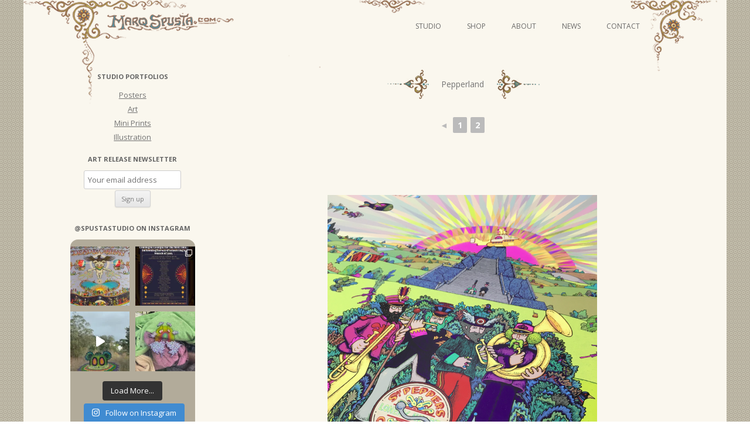

--- FILE ---
content_type: text/html; charset=UTF-8
request_url: https://marqspusta.com/studio-projects/studio-posters/pepperland/nggallery/page/5
body_size: 23745
content:
<!DOCTYPE html>
<!--[if IE 7]>
<html class="ie ie7" lang="en-US">
<![endif]-->
<!--[if IE 8]>
<html class="ie ie8" lang="en-US">
<![endif]-->
<!--[if !(IE 7) & !(IE 8)]><!-->
<html lang="en-US">
<!--<![endif]-->
<head>
<meta charset="UTF-8" />
<meta name="viewport" content="width=device-width" />
<title>Pepperland | Marq Spusta</title>
<link rel="profile" href="http://gmpg.org/xfn/11" />
<link rel="pingback" href="https://marqspusta.com/xmlrpc.php" />
<!--[if lt IE 9]>
<script src="https://marqspusta.com/wp-content/themes/spusta16/js/html5.js" type="text/javascript"></script>
<![endif]-->
		<style type="text/css">
			.rltdpstsplgn-featured-posts {
				width: 0%;
			}
			.rltdpstsplgn-featured-post-block .rltdpstsplgn-featured-posts article {
				width: 0%;
			}
							.rltdpstsplgn-featured-posts {
					background-color: #f3f3f3 !important;
				}
				.rltdpstsplgn-featured-posts article {
					background-color: #f3f3f3 !important;
				}
				.rltdpstsplgn-featured-posts article h3 a {
					color: #777b7e !important;
				}
				.rltdpstsplgn-featured-posts article p {
					color: #777b7e !important;
				}
				.rltdpstsplgn-featured-posts .more-link {
					color: #777b7e !important;
				}
					</style>
	<meta name='robots' content='max-image-preview:large' />
<link rel='dns-prefetch' href='//static.addtoany.com' />
<link rel='dns-prefetch' href='//fonts.googleapis.com' />
<link rel="alternate" type="application/rss+xml" title="Marq Spusta &raquo; Feed" href="https://marqspusta.com/feed/" />
<link rel="alternate" type="application/rss+xml" title="Marq Spusta &raquo; Comments Feed" href="https://marqspusta.com/comments/feed/" />
<link rel="alternate" type="application/rss+xml" title="Marq Spusta &raquo; Pepperland Comments Feed" href="https://marqspusta.com/studio-projects/studio-posters/pepperland/feed/" />
<script type="text/javascript">
window._wpemojiSettings = {"baseUrl":"https:\/\/s.w.org\/images\/core\/emoji\/14.0.0\/72x72\/","ext":".png","svgUrl":"https:\/\/s.w.org\/images\/core\/emoji\/14.0.0\/svg\/","svgExt":".svg","source":{"concatemoji":"https:\/\/marqspusta.com\/wp-includes\/js\/wp-emoji-release.min.js?ver=6.2.8"}};
/*! This file is auto-generated */
!function(e,a,t){var n,r,o,i=a.createElement("canvas"),p=i.getContext&&i.getContext("2d");function s(e,t){p.clearRect(0,0,i.width,i.height),p.fillText(e,0,0);e=i.toDataURL();return p.clearRect(0,0,i.width,i.height),p.fillText(t,0,0),e===i.toDataURL()}function c(e){var t=a.createElement("script");t.src=e,t.defer=t.type="text/javascript",a.getElementsByTagName("head")[0].appendChild(t)}for(o=Array("flag","emoji"),t.supports={everything:!0,everythingExceptFlag:!0},r=0;r<o.length;r++)t.supports[o[r]]=function(e){if(p&&p.fillText)switch(p.textBaseline="top",p.font="600 32px Arial",e){case"flag":return s("\ud83c\udff3\ufe0f\u200d\u26a7\ufe0f","\ud83c\udff3\ufe0f\u200b\u26a7\ufe0f")?!1:!s("\ud83c\uddfa\ud83c\uddf3","\ud83c\uddfa\u200b\ud83c\uddf3")&&!s("\ud83c\udff4\udb40\udc67\udb40\udc62\udb40\udc65\udb40\udc6e\udb40\udc67\udb40\udc7f","\ud83c\udff4\u200b\udb40\udc67\u200b\udb40\udc62\u200b\udb40\udc65\u200b\udb40\udc6e\u200b\udb40\udc67\u200b\udb40\udc7f");case"emoji":return!s("\ud83e\udef1\ud83c\udffb\u200d\ud83e\udef2\ud83c\udfff","\ud83e\udef1\ud83c\udffb\u200b\ud83e\udef2\ud83c\udfff")}return!1}(o[r]),t.supports.everything=t.supports.everything&&t.supports[o[r]],"flag"!==o[r]&&(t.supports.everythingExceptFlag=t.supports.everythingExceptFlag&&t.supports[o[r]]);t.supports.everythingExceptFlag=t.supports.everythingExceptFlag&&!t.supports.flag,t.DOMReady=!1,t.readyCallback=function(){t.DOMReady=!0},t.supports.everything||(n=function(){t.readyCallback()},a.addEventListener?(a.addEventListener("DOMContentLoaded",n,!1),e.addEventListener("load",n,!1)):(e.attachEvent("onload",n),a.attachEvent("onreadystatechange",function(){"complete"===a.readyState&&t.readyCallback()})),(e=t.source||{}).concatemoji?c(e.concatemoji):e.wpemoji&&e.twemoji&&(c(e.twemoji),c(e.wpemoji)))}(window,document,window._wpemojiSettings);
</script>
<style type="text/css">
img.wp-smiley,
img.emoji {
	display: inline !important;
	border: none !important;
	box-shadow: none !important;
	height: 1em !important;
	width: 1em !important;
	margin: 0 0.07em !important;
	vertical-align: -0.1em !important;
	background: none !important;
	padding: 0 !important;
}
</style>
	<link rel='stylesheet' id='sbi_styles-css' href='https://marqspusta.com/wp-content/plugins/instagram-feed/css/sbi-styles.min.css?ver=6.6.1' type='text/css' media='all' />
<link rel='stylesheet' id='wp-block-library-css' href='https://marqspusta.com/wp-includes/css/dist/block-library/style.min.css?ver=6.2.8' type='text/css' media='all' />
<link rel='stylesheet' id='classic-theme-styles-css' href='https://marqspusta.com/wp-includes/css/classic-themes.min.css?ver=6.2.8' type='text/css' media='all' />
<style id='global-styles-inline-css' type='text/css'>
body{--wp--preset--color--black: #000000;--wp--preset--color--cyan-bluish-gray: #abb8c3;--wp--preset--color--white: #ffffff;--wp--preset--color--pale-pink: #f78da7;--wp--preset--color--vivid-red: #cf2e2e;--wp--preset--color--luminous-vivid-orange: #ff6900;--wp--preset--color--luminous-vivid-amber: #fcb900;--wp--preset--color--light-green-cyan: #7bdcb5;--wp--preset--color--vivid-green-cyan: #00d084;--wp--preset--color--pale-cyan-blue: #8ed1fc;--wp--preset--color--vivid-cyan-blue: #0693e3;--wp--preset--color--vivid-purple: #9b51e0;--wp--preset--gradient--vivid-cyan-blue-to-vivid-purple: linear-gradient(135deg,rgba(6,147,227,1) 0%,rgb(155,81,224) 100%);--wp--preset--gradient--light-green-cyan-to-vivid-green-cyan: linear-gradient(135deg,rgb(122,220,180) 0%,rgb(0,208,130) 100%);--wp--preset--gradient--luminous-vivid-amber-to-luminous-vivid-orange: linear-gradient(135deg,rgba(252,185,0,1) 0%,rgba(255,105,0,1) 100%);--wp--preset--gradient--luminous-vivid-orange-to-vivid-red: linear-gradient(135deg,rgba(255,105,0,1) 0%,rgb(207,46,46) 100%);--wp--preset--gradient--very-light-gray-to-cyan-bluish-gray: linear-gradient(135deg,rgb(238,238,238) 0%,rgb(169,184,195) 100%);--wp--preset--gradient--cool-to-warm-spectrum: linear-gradient(135deg,rgb(74,234,220) 0%,rgb(151,120,209) 20%,rgb(207,42,186) 40%,rgb(238,44,130) 60%,rgb(251,105,98) 80%,rgb(254,248,76) 100%);--wp--preset--gradient--blush-light-purple: linear-gradient(135deg,rgb(255,206,236) 0%,rgb(152,150,240) 100%);--wp--preset--gradient--blush-bordeaux: linear-gradient(135deg,rgb(254,205,165) 0%,rgb(254,45,45) 50%,rgb(107,0,62) 100%);--wp--preset--gradient--luminous-dusk: linear-gradient(135deg,rgb(255,203,112) 0%,rgb(199,81,192) 50%,rgb(65,88,208) 100%);--wp--preset--gradient--pale-ocean: linear-gradient(135deg,rgb(255,245,203) 0%,rgb(182,227,212) 50%,rgb(51,167,181) 100%);--wp--preset--gradient--electric-grass: linear-gradient(135deg,rgb(202,248,128) 0%,rgb(113,206,126) 100%);--wp--preset--gradient--midnight: linear-gradient(135deg,rgb(2,3,129) 0%,rgb(40,116,252) 100%);--wp--preset--duotone--dark-grayscale: url('#wp-duotone-dark-grayscale');--wp--preset--duotone--grayscale: url('#wp-duotone-grayscale');--wp--preset--duotone--purple-yellow: url('#wp-duotone-purple-yellow');--wp--preset--duotone--blue-red: url('#wp-duotone-blue-red');--wp--preset--duotone--midnight: url('#wp-duotone-midnight');--wp--preset--duotone--magenta-yellow: url('#wp-duotone-magenta-yellow');--wp--preset--duotone--purple-green: url('#wp-duotone-purple-green');--wp--preset--duotone--blue-orange: url('#wp-duotone-blue-orange');--wp--preset--font-size--small: 13px;--wp--preset--font-size--medium: 20px;--wp--preset--font-size--large: 36px;--wp--preset--font-size--x-large: 42px;--wp--preset--spacing--20: 0.44rem;--wp--preset--spacing--30: 0.67rem;--wp--preset--spacing--40: 1rem;--wp--preset--spacing--50: 1.5rem;--wp--preset--spacing--60: 2.25rem;--wp--preset--spacing--70: 3.38rem;--wp--preset--spacing--80: 5.06rem;--wp--preset--shadow--natural: 6px 6px 9px rgba(0, 0, 0, 0.2);--wp--preset--shadow--deep: 12px 12px 50px rgba(0, 0, 0, 0.4);--wp--preset--shadow--sharp: 6px 6px 0px rgba(0, 0, 0, 0.2);--wp--preset--shadow--outlined: 6px 6px 0px -3px rgba(255, 255, 255, 1), 6px 6px rgba(0, 0, 0, 1);--wp--preset--shadow--crisp: 6px 6px 0px rgba(0, 0, 0, 1);}:where(.is-layout-flex){gap: 0.5em;}body .is-layout-flow > .alignleft{float: left;margin-inline-start: 0;margin-inline-end: 2em;}body .is-layout-flow > .alignright{float: right;margin-inline-start: 2em;margin-inline-end: 0;}body .is-layout-flow > .aligncenter{margin-left: auto !important;margin-right: auto !important;}body .is-layout-constrained > .alignleft{float: left;margin-inline-start: 0;margin-inline-end: 2em;}body .is-layout-constrained > .alignright{float: right;margin-inline-start: 2em;margin-inline-end: 0;}body .is-layout-constrained > .aligncenter{margin-left: auto !important;margin-right: auto !important;}body .is-layout-constrained > :where(:not(.alignleft):not(.alignright):not(.alignfull)){max-width: var(--wp--style--global--content-size);margin-left: auto !important;margin-right: auto !important;}body .is-layout-constrained > .alignwide{max-width: var(--wp--style--global--wide-size);}body .is-layout-flex{display: flex;}body .is-layout-flex{flex-wrap: wrap;align-items: center;}body .is-layout-flex > *{margin: 0;}:where(.wp-block-columns.is-layout-flex){gap: 2em;}.has-black-color{color: var(--wp--preset--color--black) !important;}.has-cyan-bluish-gray-color{color: var(--wp--preset--color--cyan-bluish-gray) !important;}.has-white-color{color: var(--wp--preset--color--white) !important;}.has-pale-pink-color{color: var(--wp--preset--color--pale-pink) !important;}.has-vivid-red-color{color: var(--wp--preset--color--vivid-red) !important;}.has-luminous-vivid-orange-color{color: var(--wp--preset--color--luminous-vivid-orange) !important;}.has-luminous-vivid-amber-color{color: var(--wp--preset--color--luminous-vivid-amber) !important;}.has-light-green-cyan-color{color: var(--wp--preset--color--light-green-cyan) !important;}.has-vivid-green-cyan-color{color: var(--wp--preset--color--vivid-green-cyan) !important;}.has-pale-cyan-blue-color{color: var(--wp--preset--color--pale-cyan-blue) !important;}.has-vivid-cyan-blue-color{color: var(--wp--preset--color--vivid-cyan-blue) !important;}.has-vivid-purple-color{color: var(--wp--preset--color--vivid-purple) !important;}.has-black-background-color{background-color: var(--wp--preset--color--black) !important;}.has-cyan-bluish-gray-background-color{background-color: var(--wp--preset--color--cyan-bluish-gray) !important;}.has-white-background-color{background-color: var(--wp--preset--color--white) !important;}.has-pale-pink-background-color{background-color: var(--wp--preset--color--pale-pink) !important;}.has-vivid-red-background-color{background-color: var(--wp--preset--color--vivid-red) !important;}.has-luminous-vivid-orange-background-color{background-color: var(--wp--preset--color--luminous-vivid-orange) !important;}.has-luminous-vivid-amber-background-color{background-color: var(--wp--preset--color--luminous-vivid-amber) !important;}.has-light-green-cyan-background-color{background-color: var(--wp--preset--color--light-green-cyan) !important;}.has-vivid-green-cyan-background-color{background-color: var(--wp--preset--color--vivid-green-cyan) !important;}.has-pale-cyan-blue-background-color{background-color: var(--wp--preset--color--pale-cyan-blue) !important;}.has-vivid-cyan-blue-background-color{background-color: var(--wp--preset--color--vivid-cyan-blue) !important;}.has-vivid-purple-background-color{background-color: var(--wp--preset--color--vivid-purple) !important;}.has-black-border-color{border-color: var(--wp--preset--color--black) !important;}.has-cyan-bluish-gray-border-color{border-color: var(--wp--preset--color--cyan-bluish-gray) !important;}.has-white-border-color{border-color: var(--wp--preset--color--white) !important;}.has-pale-pink-border-color{border-color: var(--wp--preset--color--pale-pink) !important;}.has-vivid-red-border-color{border-color: var(--wp--preset--color--vivid-red) !important;}.has-luminous-vivid-orange-border-color{border-color: var(--wp--preset--color--luminous-vivid-orange) !important;}.has-luminous-vivid-amber-border-color{border-color: var(--wp--preset--color--luminous-vivid-amber) !important;}.has-light-green-cyan-border-color{border-color: var(--wp--preset--color--light-green-cyan) !important;}.has-vivid-green-cyan-border-color{border-color: var(--wp--preset--color--vivid-green-cyan) !important;}.has-pale-cyan-blue-border-color{border-color: var(--wp--preset--color--pale-cyan-blue) !important;}.has-vivid-cyan-blue-border-color{border-color: var(--wp--preset--color--vivid-cyan-blue) !important;}.has-vivid-purple-border-color{border-color: var(--wp--preset--color--vivid-purple) !important;}.has-vivid-cyan-blue-to-vivid-purple-gradient-background{background: var(--wp--preset--gradient--vivid-cyan-blue-to-vivid-purple) !important;}.has-light-green-cyan-to-vivid-green-cyan-gradient-background{background: var(--wp--preset--gradient--light-green-cyan-to-vivid-green-cyan) !important;}.has-luminous-vivid-amber-to-luminous-vivid-orange-gradient-background{background: var(--wp--preset--gradient--luminous-vivid-amber-to-luminous-vivid-orange) !important;}.has-luminous-vivid-orange-to-vivid-red-gradient-background{background: var(--wp--preset--gradient--luminous-vivid-orange-to-vivid-red) !important;}.has-very-light-gray-to-cyan-bluish-gray-gradient-background{background: var(--wp--preset--gradient--very-light-gray-to-cyan-bluish-gray) !important;}.has-cool-to-warm-spectrum-gradient-background{background: var(--wp--preset--gradient--cool-to-warm-spectrum) !important;}.has-blush-light-purple-gradient-background{background: var(--wp--preset--gradient--blush-light-purple) !important;}.has-blush-bordeaux-gradient-background{background: var(--wp--preset--gradient--blush-bordeaux) !important;}.has-luminous-dusk-gradient-background{background: var(--wp--preset--gradient--luminous-dusk) !important;}.has-pale-ocean-gradient-background{background: var(--wp--preset--gradient--pale-ocean) !important;}.has-electric-grass-gradient-background{background: var(--wp--preset--gradient--electric-grass) !important;}.has-midnight-gradient-background{background: var(--wp--preset--gradient--midnight) !important;}.has-small-font-size{font-size: var(--wp--preset--font-size--small) !important;}.has-medium-font-size{font-size: var(--wp--preset--font-size--medium) !important;}.has-large-font-size{font-size: var(--wp--preset--font-size--large) !important;}.has-x-large-font-size{font-size: var(--wp--preset--font-size--x-large) !important;}
.wp-block-navigation a:where(:not(.wp-element-button)){color: inherit;}
:where(.wp-block-columns.is-layout-flex){gap: 2em;}
.wp-block-pullquote{font-size: 1.5em;line-height: 1.6;}
</style>
<link rel='stylesheet' id='rltdpstsplgn_stylesheet-css' href='https://marqspusta.com/wp-content/plugins/relevant/css/style.css?ver=6.2.8' type='text/css' media='all' />
<link rel='stylesheet' id='yop-public-css' href='https://marqspusta.com/wp-content/plugins/yop-poll/public/assets/css/yop-poll-public-6.5.30.css?ver=6.2.8' type='text/css' media='all' />
<link rel='stylesheet' id='ngg_trigger_buttons-css' href='https://marqspusta.com/wp-content/plugins/nextgen-gallery/static/GalleryDisplay/trigger_buttons.css?ver=3.59.3' type='text/css' media='all' />
<link rel='stylesheet' id='fancybox-0-css' href='https://marqspusta.com/wp-content/plugins/nextgen-gallery/static/Lightbox/fancybox/jquery.fancybox-1.3.4.css?ver=3.59.3' type='text/css' media='all' />
<link rel='stylesheet' id='fontawesome_v4_shim_style-css' href='https://marqspusta.com/wp-content/plugins/nextgen-gallery/static/FontAwesome/css/v4-shims.min.css?ver=6.2.8' type='text/css' media='all' />
<link rel='stylesheet' id='fontawesome-css' href='https://marqspusta.com/wp-content/plugins/nextgen-gallery/static/FontAwesome/css/all.min.css?ver=6.2.8' type='text/css' media='all' />
<link rel='stylesheet' id='nextgen_pagination_style-css' href='https://marqspusta.com/wp-content/plugins/nextgen-gallery/static/GalleryDisplay/pagination_style.css?ver=3.59.3' type='text/css' media='all' />
<link rel='stylesheet' id='nextgen_basic_thumbnails_style-css' href='https://marqspusta.com/wp-content/plugins/nextgen-gallery/static/Thumbnails/nextgen_basic_thumbnails.css?ver=3.59.3' type='text/css' media='all' />
<link rel='stylesheet' id='twentytwelve-fonts-css' href='https://fonts.googleapis.com/css?family=Open+Sans:400italic,700italic,400,700&#038;subset=latin,latin-ext' type='text/css' media='all' />
<link rel='stylesheet' id='twentytwelve-style-css' href='https://marqspusta.com/wp-content/themes/spusta16/style.css?ver=6.2.8' type='text/css' media='all' />
<!--[if lt IE 9]>
<link rel='stylesheet' id='twentytwelve-ie-css' href='https://marqspusta.com/wp-content/themes/spusta16/css/ie.css?ver=20121010' type='text/css' media='all' />
<![endif]-->
<link rel='stylesheet' id='addtoany-css' href='https://marqspusta.com/wp-content/plugins/add-to-any/addtoany.min.css?ver=1.16' type='text/css' media='all' />
<script type='text/javascript' id='addtoany-core-js-before'>
window.a2a_config=window.a2a_config||{};a2a_config.callbacks=[];a2a_config.overlays=[];a2a_config.templates={};
a2a_config.color_main = "c6c5b8"; a2a_config.color_border = "89876c"; a2a_config.color_link_text = "333333"; a2a_config.color_link_text_hover = "000000"; a2a_config.color_bg = "ebe9da";
</script>
<script type='text/javascript' async src='https://static.addtoany.com/menu/page.js' id='addtoany-core-js'></script>
<script type='text/javascript' src='https://marqspusta.com/wp-includes/js/jquery/jquery.min.js?ver=3.6.4' id='jquery-core-js'></script>
<script type='text/javascript' src='https://marqspusta.com/wp-includes/js/jquery/jquery-migrate.min.js?ver=3.4.0' id='jquery-migrate-js'></script>
<script type='text/javascript' async src='https://marqspusta.com/wp-content/plugins/add-to-any/addtoany.min.js?ver=1.1' id='addtoany-jquery-js'></script>
<script type='text/javascript' id='yop-public-js-extra'>
/* <![CDATA[ */
var objectL10n = {"yopPollParams":{"urlParams":{"ajax":"https:\/\/marqspusta.com\/wp-admin\/admin-ajax.php","wpLogin":"https:\/\/marqspusta.com\/wp-login.php?redirect_to=https%3A%2F%2Fmarqspusta.com%2Fwp-admin%2Fadmin-ajax.php%3Faction%3Dyop_poll_record_wordpress_vote"},"apiParams":{"reCaptcha":{"siteKey":""},"reCaptchaV2Invisible":{"siteKey":""},"reCaptchaV3":{"siteKey":""},"hCaptcha":{"siteKey":""}},"captchaParams":{"imgPath":"https:\/\/marqspusta.com\/wp-content\/plugins\/yop-poll\/public\/assets\/img\/","url":"https:\/\/marqspusta.com\/wp-content\/plugins\/yop-poll\/app.php","accessibilityAlt":"Sound icon","accessibilityTitle":"Accessibility option: listen to a question and answer it!","accessibilityDescription":"Type below the <strong>answer<\/strong> to what you hear. Numbers or words:","explanation":"Click or touch the <strong>ANSWER<\/strong>","refreshAlt":"Refresh\/reload icon","refreshTitle":"Refresh\/reload: get new images and accessibility option!"},"voteParams":{"invalidPoll":"Invalid Poll","noAnswersSelected":"No answer selected","minAnswersRequired":"At least {min_answers_allowed} answer(s) required","maxAnswersRequired":"A max of {max_answers_allowed} answer(s) accepted","noAnswerForOther":"No other answer entered","noValueForCustomField":"{custom_field_name} is required","consentNotChecked":"You must agree to our terms and conditions","noCaptchaSelected":"Captcha is required","thankYou":"Thank you for your vote"},"resultsParams":{"singleVote":"vote","multipleVotes":"votes","singleAnswer":"answer","multipleAnswers":"answers"}}};
/* ]]> */
</script>
<script type='text/javascript' src='https://marqspusta.com/wp-content/plugins/yop-poll/public/assets/js/yop-poll-public-6.5.30.min.js?ver=6.2.8' id='yop-public-js'></script>
<script type='text/javascript' id='photocrati_ajax-js-extra'>
/* <![CDATA[ */
var photocrati_ajax = {"url":"https:\/\/marqspusta.com\/index.php?photocrati_ajax=1","rest_url":"https:\/\/marqspusta.com\/wp-json\/","wp_home_url":"https:\/\/marqspusta.com","wp_site_url":"https:\/\/marqspusta.com","wp_root_url":"https:\/\/marqspusta.com","wp_plugins_url":"https:\/\/marqspusta.com\/wp-content\/plugins","wp_content_url":"https:\/\/marqspusta.com\/wp-content","wp_includes_url":"https:\/\/marqspusta.com\/wp-includes\/","ngg_param_slug":"nggallery"};
/* ]]> */
</script>
<script type='text/javascript' src='https://marqspusta.com/wp-content/plugins/nextgen-gallery/static/Legacy/ajax.min.js?ver=3.59.3' id='photocrati_ajax-js'></script>
<script type='text/javascript' src='https://marqspusta.com/wp-content/plugins/nextgen-gallery/static/FontAwesome/js/v4-shims.min.js?ver=5.3.1' id='fontawesome_v4_shim-js'></script>
<script type='text/javascript' defer crossorigin="anonymous" data-auto-replace-svg="false" data-keep-original-source="false" data-search-pseudo-elements src='https://marqspusta.com/wp-content/plugins/nextgen-gallery/static/FontAwesome/js/all.min.js?ver=5.3.1' id='fontawesome-js'></script>
<script type='text/javascript' src='https://marqspusta.com/wp-content/plugins/nextgen-gallery/static/Thumbnails/nextgen_basic_thumbnails.js?ver=3.59.3' id='nextgen_basic_thumbnails_script-js'></script>
<link rel="https://api.w.org/" href="https://marqspusta.com/wp-json/" /><link rel="alternate" type="application/json" href="https://marqspusta.com/wp-json/wp/v2/posts/7408" /><link rel="EditURI" type="application/rsd+xml" title="RSD" href="https://marqspusta.com/xmlrpc.php?rsd" />
<link rel="wlwmanifest" type="application/wlwmanifest+xml" href="https://marqspusta.com/wp-includes/wlwmanifest.xml" />
<meta name="generator" content="WordPress 6.2.8" />
<link rel="canonical" href="https://marqspusta.com/studio-projects/studio-posters/pepperland/" />
<link rel='shortlink' href='https://marqspusta.com/?p=7408' />
<link rel="alternate" type="application/json+oembed" href="https://marqspusta.com/wp-json/oembed/1.0/embed?url=https%3A%2F%2Fmarqspusta.com%2Fstudio-projects%2Fstudio-posters%2Fpepperland%2F" />
<link rel="alternate" type="text/xml+oembed" href="https://marqspusta.com/wp-json/oembed/1.0/embed?url=https%3A%2F%2Fmarqspusta.com%2Fstudio-projects%2Fstudio-posters%2Fpepperland%2F&#038;format=xml" />
		<script>
			( function() {
				window.onpageshow = function( event ) {
					// Defined window.wpforms means that a form exists on a page.
					// If so and back/forward button has been clicked,
					// force reload a page to prevent the submit button state stuck.
					if ( typeof window.wpforms !== 'undefined' && event.persisted ) {
						window.location.reload();
					}
				};
			}() );
		</script>
		<style id="wpforms-css-vars-root">
				:root {
					--wpforms-field-border-radius: 3px;
--wpforms-field-border-style: solid;
--wpforms-field-border-size: 1px;
--wpforms-field-background-color: #ffffff;
--wpforms-field-border-color: rgba( 0, 0, 0, 0.25 );
--wpforms-field-border-color-spare: rgba( 0, 0, 0, 0.25 );
--wpforms-field-text-color: rgba( 0, 0, 0, 0.7 );
--wpforms-field-menu-color: #ffffff;
--wpforms-label-color: rgba( 0, 0, 0, 0.85 );
--wpforms-label-sublabel-color: rgba( 0, 0, 0, 0.55 );
--wpforms-label-error-color: #d63637;
--wpforms-button-border-radius: 3px;
--wpforms-button-border-style: none;
--wpforms-button-border-size: 1px;
--wpforms-button-background-color: #066aab;
--wpforms-button-border-color: #066aab;
--wpforms-button-text-color: #ffffff;
--wpforms-page-break-color: #066aab;
--wpforms-background-image: none;
--wpforms-background-position: center center;
--wpforms-background-repeat: no-repeat;
--wpforms-background-size: cover;
--wpforms-background-width: 100px;
--wpforms-background-height: 100px;
--wpforms-background-color: rgba( 0, 0, 0, 0 );
--wpforms-background-url: none;
--wpforms-container-padding: 0px;
--wpforms-container-border-style: none;
--wpforms-container-border-width: 1px;
--wpforms-container-border-color: #000000;
--wpforms-container-border-radius: 3px;
--wpforms-field-size-input-height: 43px;
--wpforms-field-size-input-spacing: 15px;
--wpforms-field-size-font-size: 16px;
--wpforms-field-size-line-height: 19px;
--wpforms-field-size-padding-h: 14px;
--wpforms-field-size-checkbox-size: 16px;
--wpforms-field-size-sublabel-spacing: 5px;
--wpforms-field-size-icon-size: 1;
--wpforms-label-size-font-size: 16px;
--wpforms-label-size-line-height: 19px;
--wpforms-label-size-sublabel-font-size: 14px;
--wpforms-label-size-sublabel-line-height: 17px;
--wpforms-button-size-font-size: 17px;
--wpforms-button-size-height: 41px;
--wpforms-button-size-padding-h: 15px;
--wpforms-button-size-margin-top: 10px;
--wpforms-container-shadow-size-box-shadow: none;

				}
			</style></head>

<body class="post-template-default single single-post postid-7408 single-format-standard rltdpstsplgn_twentytwelve custom-font-enabled">
<div id="page" class="hfeed site">
	<header id="masthead" class="site-header" role="banner">
		<hgroup>
			<h1 class="site-title"><a href="https://marqspusta.com/" title="Marq Spusta" rel="home">Marq Spusta</a></h1>
			<h2 class="site-description"></h2>
		</hgroup>
		<div id="headLink">
			
		<nav id="site-navigation" class="main-navigation" role="navigation">
			<button class="menu-toggle">Menu</button>
			<a class="assistive-text" href="#content" title="Skip to content">Skip to content</a>
			<div class="menu-newnav-container"><ul id="menu-newnav" class="nav-menu"><li id="menu-item-8222" class="menu-item menu-item-type-taxonomy menu-item-object-category current-post-ancestor current-menu-parent current-post-parent menu-item-has-children menu-item-8222"><a href="https://marqspusta.com/category/studio-projects/">Studio</a>
<ul class="sub-menu">
	<li id="menu-item-8223" class="menu-item menu-item-type-taxonomy menu-item-object-category current-post-ancestor current-menu-parent current-post-parent menu-item-8223"><a href="https://marqspusta.com/category/studio-projects/studio-posters/">Posters</a></li>
	<li id="menu-item-8226" class="menu-item menu-item-type-taxonomy menu-item-object-category menu-item-has-children menu-item-8226"><a href="https://marqspusta.com/category/studio-projects/studio-art/">Art</a>
	<ul class="sub-menu">
		<li id="menu-item-14069" class="menu-item menu-item-type-taxonomy menu-item-object-category menu-item-14069"><a href="https://marqspusta.com/category/studio-projects/studio-video-series/">Video Series</a></li>
	</ul>
</li>
	<li id="menu-item-8224" class="menu-item menu-item-type-taxonomy menu-item-object-category menu-item-8224"><a href="https://marqspusta.com/category/studio-projects/studio-illustration/">Illustration</a></li>
	<li id="menu-item-8225" class="menu-item menu-item-type-taxonomy menu-item-object-category menu-item-8225"><a href="https://marqspusta.com/category/studio-projects/studio-miniprints/">Mini Prints</a></li>
</ul>
</li>
<li id="menu-item-8227" class="menu-item menu-item-type-custom menu-item-object-custom menu-item-8227"><a target="_blank" rel="noopener" href="http://shop.marqspusta.com">Shop</a></li>
<li id="menu-item-8228" class="menu-item menu-item-type-post_type menu-item-object-page menu-item-8228"><a href="https://marqspusta.com/about/">About</a></li>
<li id="menu-item-8229" class="menu-item menu-item-type-custom menu-item-object-custom menu-item-home menu-item-8229"><a href="https://marqspusta.com/">News</a></li>
<li id="menu-item-8230" class="menu-item menu-item-type-post_type menu-item-object-page menu-item-8230"><a href="https://marqspusta.com/contact/">Contact</a></li>
</ul></div>		</nav><!-- #site-navigation -->
		</div>		


	</header><!-- #masthead -->
	<div id="main" class="wrapper">
	<div id="primary" class="site-content">
		<div id="content" role="main">

			                        
                 

				
	<article id="post-7408" class="post-7408 post type-post status-publish format-standard has-post-thumbnail hentry category-studio-posters category-studio-projects">
				<header class="entry-header">

							<nav class="nav-single">
					<h3 class="assistive-text">Post navigation</h3>
					
			<h1 class="entry-title"><span class="nav-previous meta-nav-sp"><a href="https://marqspusta.com/studio-projects/studio-posters/trps-artist-relief-poster-with-matt-leunig/" rel="prev"><span class="meta-nav-sp"></span></a></span><span class="title-text">Pepperland</span><span class="nav-next meta-nav-sp"><a href="https://marqspusta.com/studio-projects/studio-illustration/crbowleyes/" rel="next"> <span class="meta-nav-sp"></span></a></span></h1>
					
				</nav><!-- .nav-single -->   

										<div class="comments-link">
					<a href="https://marqspusta.com/studio-projects/studio-posters/pepperland/#comments">25 Replies</a>				</div><!-- .comments-link -->
					</header><!-- .entry-header -->

				<div class="entry-content">
			<!-- index.php -->
<div
	class="ngg-galleryoverview
	 ngg-ajax-pagination-none	"
	id="ngg-gallery-1ba913f258cfb9389ce7ecf558da9b14-5">

			<!-- Thumbnails -->
				<div id="ngg-image-0" class="ngg-gallery-thumbnail-box" 
								style="display: none;"			>
						<div class="ngg-gallery-thumbnail">
			<a href="https://marqspusta.com/wp-content/gallery/ys/Screen-Shot-2022-03-13-at-9.51.43-PM.png"
				title="36&quot; x 24&quot; 10 color screen print. Officially licensed by The Beatles. Main Cream edition of 455."
				data-src="https://marqspusta.com/wp-content/gallery/ys/Screen-Shot-2022-03-13-at-9.51.43-PM.png"
				data-thumbnail="https://marqspusta.com/wp-content/gallery/ys/thumbs/thumbs_Screen-Shot-2022-03-13-at-9.51.43-PM.png"
				data-image-id="1984"
				data-title="&quot;Pepperland&quot;"
				data-description="36&quot; x 24&quot; 10 color screen print. Officially licensed by The Beatles. Main Cream edition of 455."
				data-image-slug="screen-shot-2022-03-13-at-9-51-43-pm-1"
				class="ngg-fancybox" rel="1ba913f258cfb9389ce7ecf558da9b14">
				<img
					title="&quot;Pepperland&quot;"
					alt="&quot;Pepperland&quot;"
					src="https://marqspusta.com/wp-content/gallery/ys/thumbs/thumbs_Screen-Shot-2022-03-13-at-9.51.43-PM.png"
					width="1000"
					height="664"
					style="max-width:100%;"
				/>
			</a>
		</div>
							</div> 
			
		
				<div id="ngg-image-1" class="ngg-gallery-thumbnail-box" 
								style="display: none;"			>
						<div class="ngg-gallery-thumbnail">
			<a href="https://marqspusta.com/wp-content/gallery/ys/Screen-Shot-2015-10-23-at-8.56.33-AM.png"
				title="36&quot; x 24&quot; 10 color screen print. Officially licensed by The Beatles. Gold Edition of 150."
				data-src="https://marqspusta.com/wp-content/gallery/ys/Screen-Shot-2015-10-23-at-8.56.33-AM.png"
				data-thumbnail="https://marqspusta.com/wp-content/gallery/ys/thumbs/thumbs_Screen-Shot-2015-10-23-at-8.56.33-AM.png"
				data-image-id="1480"
				data-title="&quot;Pepperland&quot;"
				data-description="36&quot; x 24&quot; 10 color screen print. Officially licensed by The Beatles. Gold Edition of 150."
				data-image-slug="screen-shot-2015-10-23-at-8-56-33-am"
				class="ngg-fancybox" rel="1ba913f258cfb9389ce7ecf558da9b14">
				<img
					title="&quot;Pepperland&quot;"
					alt="&quot;Pepperland&quot;"
					src="https://marqspusta.com/wp-content/gallery/ys/thumbs/thumbs_Screen-Shot-2015-10-23-at-8.56.33-AM.png"
					width="460"
					height="306"
					style="max-width:100%;"
				/>
			</a>
		</div>
							</div> 
			
		
		
		<!-- Pagination -->
		<div class='ngg-navigation'><a class='next' href='https://marqspusta.com/studio-projects/studio-posters/pepperland/nggallery/page/4' data-pageid=4>&#9668;</a>
<a class='page-numbers' data-pageid='1' href='https://marqspusta.com/studio-projects/studio-posters/pepperland/nggallery/page/1'>1</a>
<a class='page-numbers' data-pageid='2' href='https://marqspusta.com/studio-projects/studio-posters/pepperland/nggallery/page/2'>2</a></div>	</div>

<p class="p1"><!-- index.php -->
<div
	class="ngg-galleryoverview
	 ngg-ajax-pagination-none	"
	id="ngg-gallery-ce58739ae65ed27391006168c8be2753-5">

			<!-- Thumbnails -->
				<div id="ngg-image-0" class="ngg-gallery-thumbnail-box" 
								style="display: none;"			>
						<div class="ngg-gallery-thumbnail">
			<a href="https://marqspusta.com/wp-content/gallery/pepperlandprints/PepperlandCream.jpg"
				title="36&quot; x 24&quot; 10-color screen print. Edition of 455 on cream paper"
				data-src="https://marqspusta.com/wp-content/gallery/pepperlandprints/PepperlandCream.jpg"
				data-thumbnail="https://marqspusta.com/wp-content/gallery/pepperlandprints/thumbs/thumbs_PepperlandCream.jpg"
				data-image-id="1483"
				data-title="Pepperland - main edition on cream"
				data-description="36&quot; x 24&quot; 10-color screen print. Edition of 455 on cream paper"
				data-image-slug="pepperlandcream"
				class="ngg-fancybox" rel="ce58739ae65ed27391006168c8be2753">
				<img
					title="Pepperland - main edition on cream"
					alt="Pepperland - main edition on cream"
					src="https://marqspusta.com/wp-content/gallery/pepperlandprints/thumbs/thumbs_PepperlandCream.jpg"
					width="460"
					height="309"
					style="max-width:100%;"
				/>
			</a>
		</div>
							</div> 
			
		
				<div id="ngg-image-1" class="ngg-gallery-thumbnail-box" 
								style="display: none;"			>
						<div class="ngg-gallery-thumbnail">
			<a href="https://marqspusta.com/wp-content/gallery/pepperlandprints/PepperlandGold.jpg"
				title="36&quot; x 24&quot; 10-color screen print. Gold Edition of 150 on sparkle gold paper."
				data-src="https://marqspusta.com/wp-content/gallery/pepperlandprints/PepperlandGold.jpg"
				data-thumbnail="https://marqspusta.com/wp-content/gallery/pepperlandprints/thumbs/thumbs_PepperlandGold.jpg"
				data-image-id="1484"
				data-title="Pepperland - Gold Edition"
				data-description="36&quot; x 24&quot; 10-color screen print. Gold Edition of 150 on sparkle gold paper."
				data-image-slug="pepperlandgold"
				class="ngg-fancybox" rel="ce58739ae65ed27391006168c8be2753">
				<img
					title="Pepperland - Gold Edition"
					alt="Pepperland - Gold Edition"
					src="https://marqspusta.com/wp-content/gallery/pepperlandprints/thumbs/thumbs_PepperlandGold.jpg"
					width="460"
					height="312"
					style="max-width:100%;"
				/>
			</a>
		</div>
							</div> 
			
		
				<div id="ngg-image-2" class="ngg-gallery-thumbnail-box" 
								style="display: none;"			>
						<div class="ngg-gallery-thumbnail">
			<a href="https://marqspusta.com/wp-content/gallery/pepperlandprints/Screen-Shot-2015-11-09-at-3.48.35-PM.png"
				title="Pepperland Close-up"
				data-src="https://marqspusta.com/wp-content/gallery/pepperlandprints/Screen-Shot-2015-11-09-at-3.48.35-PM.png"
				data-thumbnail="https://marqspusta.com/wp-content/gallery/pepperlandprints/thumbs/thumbs_Screen-Shot-2015-11-09-at-3.48.35-PM.png"
				data-image-id="1485"
				data-title="Pepperland - Blue Meanies"
				data-description="Pepperland Close-up"
				data-image-slug="screen-shot-2015-11-09-at-3-48-35-pm"
				class="ngg-fancybox" rel="ce58739ae65ed27391006168c8be2753">
				<img
					title="Pepperland - Blue Meanies"
					alt="Pepperland - Blue Meanies"
					src="https://marqspusta.com/wp-content/gallery/pepperlandprints/thumbs/thumbs_Screen-Shot-2015-11-09-at-3.48.35-PM.png"
					width="460"
					height="347"
					style="max-width:100%;"
				/>
			</a>
		</div>
							</div> 
			
		
				<div id="ngg-image-3" class="ngg-gallery-thumbnail-box" 
								style="display: none;"			>
						<div class="ngg-gallery-thumbnail">
			<a href="https://marqspusta.com/wp-content/gallery/pepperlandprints/Screen-Shot-2015-11-09-at-4.46.28-PM.png"
				title="Pepperland Close-up"
				data-src="https://marqspusta.com/wp-content/gallery/pepperlandprints/Screen-Shot-2015-11-09-at-4.46.28-PM.png"
				data-thumbnail="https://marqspusta.com/wp-content/gallery/pepperlandprints/thumbs/thumbs_Screen-Shot-2015-11-09-at-4.46.28-PM.png"
				data-image-id="1486"
				data-title="Pepperland Scene"
				data-description="Pepperland Close-up"
				data-image-slug="screen-shot-2015-11-09-at-4-46-28-pm"
				class="ngg-fancybox" rel="ce58739ae65ed27391006168c8be2753">
				<img
					title="Pepperland Scene"
					alt="Pepperland Scene"
					src="https://marqspusta.com/wp-content/gallery/pepperlandprints/thumbs/thumbs_Screen-Shot-2015-11-09-at-4.46.28-PM.png"
					width="460"
					height="614"
					style="max-width:100%;"
				/>
			</a>
		</div>
							</div> 
			
		
				<div id="ngg-image-4" class="ngg-gallery-thumbnail-box" 
											>
						<div class="ngg-gallery-thumbnail">
			<a href="https://marqspusta.com/wp-content/gallery/pepperlandprints/Screen-Shot-2015-11-09-at-4.47.09-PM.png"
				title="Pepperland Close-up"
				data-src="https://marqspusta.com/wp-content/gallery/pepperlandprints/Screen-Shot-2015-11-09-at-4.47.09-PM.png"
				data-thumbnail="https://marqspusta.com/wp-content/gallery/pepperlandprints/thumbs/thumbs_Screen-Shot-2015-11-09-at-4.47.09-PM.png"
				data-image-id="1487"
				data-title="Pepperland - Sgt. Peppers &amp; Yellow Submarine"
				data-description="Pepperland Close-up"
				data-image-slug="screen-shot-2015-11-09-at-4-47-09-pm"
				class="ngg-fancybox" rel="ce58739ae65ed27391006168c8be2753">
				<img
					title="Pepperland - Sgt. Peppers &amp; Yellow Submarine"
					alt="Pepperland - Sgt. Peppers &amp; Yellow Submarine"
					src="https://marqspusta.com/wp-content/gallery/pepperlandprints/thumbs/thumbs_Screen-Shot-2015-11-09-at-4.47.09-PM.png"
					width="460"
					height="618"
					style="max-width:100%;"
				/>
			</a>
		</div>
							</div> 
			
		
				<div id="ngg-image-5" class="ngg-gallery-thumbnail-box" 
								style="display: none;"			>
						<div class="ngg-gallery-thumbnail">
			<a href="https://marqspusta.com/wp-content/gallery/pepperlandprints/Screen-Shot-2015-11-09-at-4.47.34-PM.png"
				title="Pepperland Close-up"
				data-src="https://marqspusta.com/wp-content/gallery/pepperlandprints/Screen-Shot-2015-11-09-at-4.47.34-PM.png"
				data-thumbnail="https://marqspusta.com/wp-content/gallery/pepperlandprints/thumbs/thumbs_Screen-Shot-2015-11-09-at-4.47.34-PM.png"
				data-image-id="1488"
				data-title="Pepperland - Jeremy"
				data-description="Pepperland Close-up"
				data-image-slug="screen-shot-2015-11-09-at-4-47-34-pm"
				class="ngg-fancybox" rel="ce58739ae65ed27391006168c8be2753">
				<img
					title="Pepperland - Jeremy"
					alt="Pepperland - Jeremy"
					src="https://marqspusta.com/wp-content/gallery/pepperlandprints/thumbs/thumbs_Screen-Shot-2015-11-09-at-4.47.34-PM.png"
					width="460"
					height="615"
					style="max-width:100%;"
				/>
			</a>
		</div>
							</div> 
			
		
		
		<!-- Pagination -->
		<div class='ngg-navigation'><a class='next' href='https://marqspusta.com/studio-projects/studio-posters/pepperland/nggallery/page/4' data-pageid=4>&#9668;</a>
<a class='page-numbers' data-pageid='1' href='https://marqspusta.com/studio-projects/studio-posters/pepperland/nggallery/page/1'>1</a>
<span class='ellipsis'>...</span>
<a class='page-numbers' data-pageid='4' href='https://marqspusta.com/studio-projects/studio-posters/pepperland/nggallery/page/4'>4</a>
<span class='current'>5</span>
<a class='page-numbers' data-pageid='6' href='https://marqspusta.com/studio-projects/studio-posters/pepperland/nggallery/page/6'>6</a>
<a class='prev' href='https://marqspusta.com/studio-projects/studio-posters/pepperland/nggallery/page/6' data-pageid=6>&#9658;</a></div>	</div>

<div class="rltdpstsplgn-featured-post-block"></div><div class="addtoany_share_save_container addtoany_content addtoany_content_bottom"><div class="a2a_kit a2a_kit_size_16 addtoany_list" data-a2a-url="https://marqspusta.com/studio-projects/studio-posters/pepperland/" data-a2a-title="Pepperland"><a class="a2a_dd addtoany_no_icon addtoany_share_save addtoany_share" href="https://www.addtoany.com/share">Share/Bookmark</a></div></div>					</div><!-- .entry-content -->
		
		<footer class="entry-meta">
											</footer><!-- .entry-meta -->
	</article><!-- #post -->



				
<div id="comments" class="comments-area">

	
			<h2 class="comments-title">
			25 thoughts on &ldquo;<span>Pepperland</span>&rdquo;		</h2>

		<ol class="commentlist">
				<li class="comment even thread-even depth-1" id="li-comment-86245">
		<article id="comment-86245" class="comment">
			<header class="comment-meta comment-author vcard">
				<cite><b class="fn">Hightime</b> </cite><a href="https://marqspusta.com/studio-projects/studio-posters/pepperland/#comment-86245"><time datetime="2015-10-23T13:09:24-07:00">October 23, 2015 at 1:09 pm</time></a>			</header><!-- .comment-meta -->

			
			<section class="comment-content comment">
				<p>perfection in 10 colors! and as it turns out, I&#8217;ve got a 24&#8243; x 36&#8243; spot on the wall that needs exactly that many&#8230; cheers!</p>
							</section><!-- .comment-content -->

			<div class="reply">
				<a rel='nofollow' class='comment-reply-link' href='https://marqspusta.com/studio-projects/studio-posters/pepperland/?replytocom=86245#respond' data-commentid="86245" data-postid="7408" data-belowelement="comment-86245" data-respondelement="respond" data-replyto="Reply to Hightime" aria-label='Reply to Hightime'>Reply</a> <span>&darr;</span>			</div><!-- .reply -->
		</article><!-- #comment-## -->
	</li><!-- #comment-## -->
	<li class="comment odd alt thread-odd thread-alt depth-1" id="li-comment-86246">
		<article id="comment-86246" class="comment">
			<header class="comment-meta comment-author vcard">
				<cite><b class="fn">Chris</b> </cite><a href="https://marqspusta.com/studio-projects/studio-posters/pepperland/#comment-86246"><time datetime="2015-10-23T13:34:53-07:00">October 23, 2015 at 1:34 pm</time></a>			</header><!-- .comment-meta -->

			
			<section class="comment-content comment">
				<p>Congratulations to you Marq!!!</p>
							</section><!-- .comment-content -->

			<div class="reply">
				<a rel='nofollow' class='comment-reply-link' href='https://marqspusta.com/studio-projects/studio-posters/pepperland/?replytocom=86246#respond' data-commentid="86246" data-postid="7408" data-belowelement="comment-86246" data-respondelement="respond" data-replyto="Reply to Chris" aria-label='Reply to Chris'>Reply</a> <span>&darr;</span>			</div><!-- .reply -->
		</article><!-- #comment-## -->
	</li><!-- #comment-## -->
	<li class="comment even thread-even depth-1" id="li-comment-86248">
		<article id="comment-86248" class="comment">
			<header class="comment-meta comment-author vcard">
				<cite><b class="fn">Stewdaddy</b> </cite><a href="https://marqspusta.com/studio-projects/studio-posters/pepperland/#comment-86248"><time datetime="2015-10-23T14:10:36-07:00">October 23, 2015 at 2:10 pm</time></a>			</header><!-- .comment-meta -->

			
			<section class="comment-content comment">
				<p>Excellent work!  Looking forward to trying to snag one!</p>
							</section><!-- .comment-content -->

			<div class="reply">
				<a rel='nofollow' class='comment-reply-link' href='https://marqspusta.com/studio-projects/studio-posters/pepperland/?replytocom=86248#respond' data-commentid="86248" data-postid="7408" data-belowelement="comment-86248" data-respondelement="respond" data-replyto="Reply to Stewdaddy" aria-label='Reply to Stewdaddy'>Reply</a> <span>&darr;</span>			</div><!-- .reply -->
		</article><!-- #comment-## -->
	</li><!-- #comment-## -->
	<li class="comment odd alt thread-odd thread-alt depth-1" id="li-comment-86249">
		<article id="comment-86249" class="comment">
			<header class="comment-meta comment-author vcard">
				<cite><b class="fn">Jay cordy</b> </cite><a href="https://marqspusta.com/studio-projects/studio-posters/pepperland/#comment-86249"><time datetime="2015-10-23T14:39:54-07:00">October 23, 2015 at 2:39 pm</time></a>			</header><!-- .comment-meta -->

			
			<section class="comment-content comment">
				<p>Huge and beautiful!! Love this can&#8217;t wait to see it in real life! Amazing work Marq&#8230;</p>
							</section><!-- .comment-content -->

			<div class="reply">
				<a rel='nofollow' class='comment-reply-link' href='https://marqspusta.com/studio-projects/studio-posters/pepperland/?replytocom=86249#respond' data-commentid="86249" data-postid="7408" data-belowelement="comment-86249" data-respondelement="respond" data-replyto="Reply to Jay cordy" aria-label='Reply to Jay cordy'>Reply</a> <span>&darr;</span>			</div><!-- .reply -->
		</article><!-- #comment-## -->
	</li><!-- #comment-## -->
	<li class="comment even thread-even depth-1" id="li-comment-86265">
		<article id="comment-86265" class="comment">
			<header class="comment-meta comment-author vcard">
				<cite><b class="fn">Zach</b> </cite><a href="https://marqspusta.com/studio-projects/studio-posters/pepperland/#comment-86265"><time datetime="2015-10-23T18:13:29-07:00">October 23, 2015 at 6:13 pm</time></a>			</header><!-- .comment-meta -->

			
			<section class="comment-content comment">
				<p>Can you give a rough number how many you will release in November?</p>
							</section><!-- .comment-content -->

			<div class="reply">
				<a rel='nofollow' class='comment-reply-link' href='https://marqspusta.com/studio-projects/studio-posters/pepperland/?replytocom=86265#respond' data-commentid="86265" data-postid="7408" data-belowelement="comment-86265" data-respondelement="respond" data-replyto="Reply to Zach" aria-label='Reply to Zach'>Reply</a> <span>&darr;</span>			</div><!-- .reply -->
		</article><!-- #comment-## -->
	</li><!-- #comment-## -->
	<li class="comment odd alt thread-odd thread-alt depth-1" id="li-comment-86291">
		<article id="comment-86291" class="comment">
			<header class="comment-meta comment-author vcard">
				<cite><b class="fn">Mitchell Seyfer</b> </cite><a href="https://marqspusta.com/studio-projects/studio-posters/pepperland/#comment-86291"><time datetime="2015-10-24T15:39:55-07:00">October 24, 2015 at 3:39 pm</time></a>			</header><!-- .comment-meta -->

			
			<section class="comment-content comment">
				<p>&#8220;Gonna try with a little help from my friends&#8221;&#8230;    to get one of these!   Love it, Marq!</p>
							</section><!-- .comment-content -->

			<div class="reply">
				<a rel='nofollow' class='comment-reply-link' href='https://marqspusta.com/studio-projects/studio-posters/pepperland/?replytocom=86291#respond' data-commentid="86291" data-postid="7408" data-belowelement="comment-86291" data-respondelement="respond" data-replyto="Reply to Mitchell Seyfer" aria-label='Reply to Mitchell Seyfer'>Reply</a> <span>&darr;</span>			</div><!-- .reply -->
		</article><!-- #comment-## -->
	</li><!-- #comment-## -->
	<li class="comment even thread-even depth-1" id="li-comment-86299">
		<article id="comment-86299" class="comment">
			<header class="comment-meta comment-author vcard">
				<cite><b class="fn">Steve</b> </cite><a href="https://marqspusta.com/studio-projects/studio-posters/pepperland/#comment-86299"><time datetime="2015-10-25T03:32:31-07:00">October 25, 2015 at 3:32 am</time></a>			</header><!-- .comment-meta -->

			
			<section class="comment-content comment">
				<p>Hi Marq,</p>
<p>I love that print. Could you please tell me why the prints are not signed? Thanks.</p>
							</section><!-- .comment-content -->

			<div class="reply">
				<a rel='nofollow' class='comment-reply-link' href='https://marqspusta.com/studio-projects/studio-posters/pepperland/?replytocom=86299#respond' data-commentid="86299" data-postid="7408" data-belowelement="comment-86299" data-respondelement="respond" data-replyto="Reply to Steve" aria-label='Reply to Steve'>Reply</a> <span>&darr;</span>			</div><!-- .reply -->
		</article><!-- #comment-## -->
	<ol class="children">
	<li class="comment byuser comment-author-marq bypostauthor odd alt depth-2" id="li-comment-86325">
		<article id="comment-86325" class="comment">
			<header class="comment-meta comment-author vcard">
				<cite><b class="fn"><a href="https://marqspusta.com/" class="url" rel="ugc">Spusta Gnome</a></b> <span>Post author</span></cite><a href="https://marqspusta.com/studio-projects/studio-posters/pepperland/#comment-86325"><time datetime="2015-10-26T11:46:45-07:00">October 26, 2015 at 11:46 am</time></a>			</header><!-- .comment-meta -->

			
			<section class="comment-content comment">
				<p>The image here is just a digital comp, the released prints will be signed and numbered.</p>
							</section><!-- .comment-content -->

			<div class="reply">
				<a rel='nofollow' class='comment-reply-link' href='https://marqspusta.com/studio-projects/studio-posters/pepperland/?replytocom=86325#respond' data-commentid="86325" data-postid="7408" data-belowelement="comment-86325" data-respondelement="respond" data-replyto="Reply to Spusta Gnome" aria-label='Reply to Spusta Gnome'>Reply</a> <span>&darr;</span>			</div><!-- .reply -->
		</article><!-- #comment-## -->
	</li><!-- #comment-## -->
</ol><!-- .children -->
</li><!-- #comment-## -->
	<li class="comment even thread-odd thread-alt depth-1" id="li-comment-86347">
		<article id="comment-86347" class="comment">
			<header class="comment-meta comment-author vcard">
				<cite><b class="fn">Scott</b> </cite><a href="https://marqspusta.com/studio-projects/studio-posters/pepperland/#comment-86347"><time datetime="2015-10-27T09:57:38-07:00">October 27, 2015 at 9:57 am</time></a>			</header><!-- .comment-meta -->

			
			<section class="comment-content comment">
				<p>Tried to buy the Standard Edition 2 minutes after it went up on the Dark Hall Mansion store and it said it was already sold out. Disappointed I wasn&#8217;t able to get one.</p>
							</section><!-- .comment-content -->

			<div class="reply">
				<a rel='nofollow' class='comment-reply-link' href='https://marqspusta.com/studio-projects/studio-posters/pepperland/?replytocom=86347#respond' data-commentid="86347" data-postid="7408" data-belowelement="comment-86347" data-respondelement="respond" data-replyto="Reply to Scott" aria-label='Reply to Scott'>Reply</a> <span>&darr;</span>			</div><!-- .reply -->
		</article><!-- #comment-## -->
	</li><!-- #comment-## -->
	<li class="comment odd alt thread-even depth-1" id="li-comment-86348">
		<article id="comment-86348" class="comment">
			<header class="comment-meta comment-author vcard">
				<cite><b class="fn">Joshua Wilson</b> </cite><a href="https://marqspusta.com/studio-projects/studio-posters/pepperland/#comment-86348"><time datetime="2015-10-27T10:00:29-07:00">October 27, 2015 at 10:00 am</time></a>			</header><!-- .comment-meta -->

			
			<section class="comment-content comment">
				<p>Congratulations Marq! I&#8217;m so excited for this print, I grew up on the Beatles!</p>
							</section><!-- .comment-content -->

			<div class="reply">
				<a rel='nofollow' class='comment-reply-link' href='https://marqspusta.com/studio-projects/studio-posters/pepperland/?replytocom=86348#respond' data-commentid="86348" data-postid="7408" data-belowelement="comment-86348" data-respondelement="respond" data-replyto="Reply to Joshua Wilson" aria-label='Reply to Joshua Wilson'>Reply</a> <span>&darr;</span>			</div><!-- .reply -->
		</article><!-- #comment-## -->
	</li><!-- #comment-## -->
	<li class="comment even thread-odd thread-alt depth-1" id="li-comment-86350">
		<article id="comment-86350" class="comment">
			<header class="comment-meta comment-author vcard">
				<cite><b class="fn">Sonny</b> </cite><a href="https://marqspusta.com/studio-projects/studio-posters/pepperland/#comment-86350"><time datetime="2015-10-27T10:10:08-07:00">October 27, 2015 at 10:10 am</time></a>			</header><!-- .comment-meta -->

			
			<section class="comment-content comment">
				<p>A great print from my favorite movie.  Thanks!</p>
							</section><!-- .comment-content -->

			<div class="reply">
				<a rel='nofollow' class='comment-reply-link' href='https://marqspusta.com/studio-projects/studio-posters/pepperland/?replytocom=86350#respond' data-commentid="86350" data-postid="7408" data-belowelement="comment-86350" data-respondelement="respond" data-replyto="Reply to Sonny" aria-label='Reply to Sonny'>Reply</a> <span>&darr;</span>			</div><!-- .reply -->
		</article><!-- #comment-## -->
	</li><!-- #comment-## -->
	<li class="comment odd alt thread-even depth-1" id="li-comment-86352">
		<article id="comment-86352" class="comment">
			<header class="comment-meta comment-author vcard">
				<cite><b class="fn">Steve</b> </cite><a href="https://marqspusta.com/studio-projects/studio-posters/pepperland/#comment-86352"><time datetime="2015-10-27T11:19:20-07:00">October 27, 2015 at 11:19 am</time></a>			</header><!-- .comment-meta -->

			
			<section class="comment-content comment">
				<p>Scott, I tried to get the foil in the 1st second, was well prepared. Sold out directly. Then tried some seconds later the standard version. Also sold out. Pretty sad, also as a long time Beatles fan 🙁</p>
							</section><!-- .comment-content -->

			<div class="reply">
				<a rel='nofollow' class='comment-reply-link' href='https://marqspusta.com/studio-projects/studio-posters/pepperland/?replytocom=86352#respond' data-commentid="86352" data-postid="7408" data-belowelement="comment-86352" data-respondelement="respond" data-replyto="Reply to Steve" aria-label='Reply to Steve'>Reply</a> <span>&darr;</span>			</div><!-- .reply -->
		</article><!-- #comment-## -->
	<ol class="children">
	<li class="comment even depth-2" id="li-comment-86365">
		<article id="comment-86365" class="comment">
			<header class="comment-meta comment-author vcard">
				<cite><b class="fn">Stewdaddy</b> </cite><a href="https://marqspusta.com/studio-projects/studio-posters/pepperland/#comment-86365"><time datetime="2015-10-27T14:55:41-07:00">October 27, 2015 at 2:55 pm</time></a>			</header><!-- .comment-meta -->

			
			<section class="comment-content comment">
				<p>Same for me.  I suspect some bots had a hand in this sale.  Already so many are being flipped on eBay.  Pretty sad.</p>
							</section><!-- .comment-content -->

			<div class="reply">
				<a rel='nofollow' class='comment-reply-link' href='https://marqspusta.com/studio-projects/studio-posters/pepperland/?replytocom=86365#respond' data-commentid="86365" data-postid="7408" data-belowelement="comment-86365" data-respondelement="respond" data-replyto="Reply to Stewdaddy" aria-label='Reply to Stewdaddy'>Reply</a> <span>&darr;</span>			</div><!-- .reply -->
		</article><!-- #comment-## -->
	<ol class="children">
	<li class="comment odd alt depth-3" id="li-comment-86370">
		<article id="comment-86370" class="comment">
			<header class="comment-meta comment-author vcard">
				<cite><b class="fn">Scott</b> </cite><a href="https://marqspusta.com/studio-projects/studio-posters/pepperland/#comment-86370"><time datetime="2015-10-27T15:44:43-07:00">October 27, 2015 at 3:44 pm</time></a>			</header><!-- .comment-meta -->

			
			<section class="comment-content comment">
				<p>Yeah, I count ~10 being flipped on eBay with huge markups, which is supremely sad.  Talk about exploitation of good art&#8230;</p>
							</section><!-- .comment-content -->

			<div class="reply">
				<a rel='nofollow' class='comment-reply-link' href='https://marqspusta.com/studio-projects/studio-posters/pepperland/?replytocom=86370#respond' data-commentid="86370" data-postid="7408" data-belowelement="comment-86370" data-respondelement="respond" data-replyto="Reply to Scott" aria-label='Reply to Scott'>Reply</a> <span>&darr;</span>			</div><!-- .reply -->
		</article><!-- #comment-## -->
	</li><!-- #comment-## -->
</ol><!-- .children -->
</li><!-- #comment-## -->
</ol><!-- .children -->
</li><!-- #comment-## -->
	<li class="comment even thread-odd thread-alt depth-1" id="li-comment-86353">
		<article id="comment-86353" class="comment">
			<header class="comment-meta comment-author vcard">
				<cite><b class="fn">Sam ross</b> </cite><a href="https://marqspusta.com/studio-projects/studio-posters/pepperland/#comment-86353"><time datetime="2015-10-27T11:35:26-07:00">October 27, 2015 at 11:35 am</time></a>			</header><!-- .comment-meta -->

			
			<section class="comment-content comment">
				<p>So many cool little images in the background, any chance some of them might end up on 5×5 7×7 s later?</p>
							</section><!-- .comment-content -->

			<div class="reply">
				<a rel='nofollow' class='comment-reply-link' href='https://marqspusta.com/studio-projects/studio-posters/pepperland/?replytocom=86353#respond' data-commentid="86353" data-postid="7408" data-belowelement="comment-86353" data-respondelement="respond" data-replyto="Reply to Sam ross" aria-label='Reply to Sam ross'>Reply</a> <span>&darr;</span>			</div><!-- .reply -->
		</article><!-- #comment-## -->
	</li><!-- #comment-## -->
	<li class="comment odd alt thread-even depth-1" id="li-comment-86375">
		<article id="comment-86375" class="comment">
			<header class="comment-meta comment-author vcard">
				<cite><b class="fn">Hightime</b> </cite><a href="https://marqspusta.com/studio-projects/studio-posters/pepperland/#comment-86375"><time datetime="2015-10-27T16:47:25-07:00">October 27, 2015 at 4:47 pm</time></a>			</header><!-- .comment-meta -->

			
			<section class="comment-content comment">
				<p>oh well. sometimes great expectations only lead to great disappointments. will look forward to future chances at this awesome print! &#8211; cheers</p>
							</section><!-- .comment-content -->

			<div class="reply">
				<a rel='nofollow' class='comment-reply-link' href='https://marqspusta.com/studio-projects/studio-posters/pepperland/?replytocom=86375#respond' data-commentid="86375" data-postid="7408" data-belowelement="comment-86375" data-respondelement="respond" data-replyto="Reply to Hightime" aria-label='Reply to Hightime'>Reply</a> <span>&darr;</span>			</div><!-- .reply -->
		</article><!-- #comment-## -->
	</li><!-- #comment-## -->
	<li class="comment even thread-odd thread-alt depth-1" id="li-comment-86383">
		<article id="comment-86383" class="comment">
			<header class="comment-meta comment-author vcard">
				<cite><b class="fn">Fro</b> </cite><a href="https://marqspusta.com/studio-projects/studio-posters/pepperland/#comment-86383"><time datetime="2015-10-27T20:25:18-07:00">October 27, 2015 at 8:25 pm</time></a>			</header><!-- .comment-meta -->

			
			<section class="comment-content comment">
				<p>This is terrific on many levels, Marq. I bet you even have a hard time finding some of the hidden treasures (that you placed throughout the piece). I can&#8217;t wait to start finding them.</p>
							</section><!-- .comment-content -->

			<div class="reply">
				<a rel='nofollow' class='comment-reply-link' href='https://marqspusta.com/studio-projects/studio-posters/pepperland/?replytocom=86383#respond' data-commentid="86383" data-postid="7408" data-belowelement="comment-86383" data-respondelement="respond" data-replyto="Reply to Fro" aria-label='Reply to Fro'>Reply</a> <span>&darr;</span>			</div><!-- .reply -->
		</article><!-- #comment-## -->
	</li><!-- #comment-## -->
	<li class="comment odd alt thread-even depth-1" id="li-comment-86384">
		<article id="comment-86384" class="comment">
			<header class="comment-meta comment-author vcard">
				<cite><b class="fn">Colton</b> </cite><a href="https://marqspusta.com/studio-projects/studio-posters/pepperland/#comment-86384"><time datetime="2015-10-27T22:25:01-07:00">October 27, 2015 at 10:25 pm</time></a>			</header><!-- .comment-meta -->

			
			<section class="comment-content comment">
				<p>So happy I scored one today! Woot Woot! Anything being sold in the shop this week or was this pretty much this weeks drop? Thanks guys and as always keep up the good work!</p>
							</section><!-- .comment-content -->

			<div class="reply">
				<a rel='nofollow' class='comment-reply-link' href='https://marqspusta.com/studio-projects/studio-posters/pepperland/?replytocom=86384#respond' data-commentid="86384" data-postid="7408" data-belowelement="comment-86384" data-respondelement="respond" data-replyto="Reply to Colton" aria-label='Reply to Colton'>Reply</a> <span>&darr;</span>			</div><!-- .reply -->
		</article><!-- #comment-## -->
	</li><!-- #comment-## -->
	<li class="comment even thread-odd thread-alt depth-1" id="li-comment-86392">
		<article id="comment-86392" class="comment">
			<header class="comment-meta comment-author vcard">
				<cite><b class="fn">Mitchell Seyfer</b> </cite><a href="https://marqspusta.com/studio-projects/studio-posters/pepperland/#comment-86392"><time datetime="2015-10-28T14:54:44-07:00">October 28, 2015 at 2:54 pm</time></a>			</header><!-- .comment-meta -->

			
			<section class="comment-content comment">
				<p>I won one on an e-bay auction this morning!  Yes!  I had Sgt. Pepper on the stereo as the seconds clicked down, and got the ##/455 standard edition!   Worth every penny.  My wall awaits it&#8217;s delivery.  Thanks for sharing your talent with the world, Marq.  I was raised on the Beatles!  All together now!</p>
							</section><!-- .comment-content -->

			<div class="reply">
				<a rel='nofollow' class='comment-reply-link' href='https://marqspusta.com/studio-projects/studio-posters/pepperland/?replytocom=86392#respond' data-commentid="86392" data-postid="7408" data-belowelement="comment-86392" data-respondelement="respond" data-replyto="Reply to Mitchell Seyfer" aria-label='Reply to Mitchell Seyfer'>Reply</a> <span>&darr;</span>			</div><!-- .reply -->
		</article><!-- #comment-## -->
	</li><!-- #comment-## -->
	<li class="comment odd alt thread-even depth-1" id="li-comment-86518">
		<article id="comment-86518" class="comment">
			<header class="comment-meta comment-author vcard">
				<cite><b class="fn">Colton</b> </cite><a href="https://marqspusta.com/studio-projects/studio-posters/pepperland/#comment-86518"><time datetime="2015-11-02T12:35:17-08:00">November 2, 2015 at 12:35 pm</time></a>			</header><!-- .comment-meta -->

			
			<section class="comment-content comment">
				<p>Hey gnomes and marq just wandering if you guys are handling shipping on the pepperland prints or if darkhall is and if they are do you know when they will be mailing them out? Thanks a bunch!</p>
							</section><!-- .comment-content -->

			<div class="reply">
				<a rel='nofollow' class='comment-reply-link' href='https://marqspusta.com/studio-projects/studio-posters/pepperland/?replytocom=86518#respond' data-commentid="86518" data-postid="7408" data-belowelement="comment-86518" data-respondelement="respond" data-replyto="Reply to Colton" aria-label='Reply to Colton'>Reply</a> <span>&darr;</span>			</div><!-- .reply -->
		</article><!-- #comment-## -->
	<ol class="children">
	<li class="comment even depth-2" id="li-comment-86572">
		<article id="comment-86572" class="comment">
			<header class="comment-meta comment-author vcard">
				<cite><b class="fn">Cory</b> </cite><a href="https://marqspusta.com/studio-projects/studio-posters/pepperland/#comment-86572"><time datetime="2015-11-04T08:22:30-08:00">November 4, 2015 at 8:22 am</time></a>			</header><!-- .comment-meta -->

			
			<section class="comment-content comment">
				<p>COLTON: I got my shipping notice yesterday 11/3/15 from D.H.M. Yay!!!</p>
							</section><!-- .comment-content -->

			<div class="reply">
				<a rel='nofollow' class='comment-reply-link' href='https://marqspusta.com/studio-projects/studio-posters/pepperland/?replytocom=86572#respond' data-commentid="86572" data-postid="7408" data-belowelement="comment-86572" data-respondelement="respond" data-replyto="Reply to Cory" aria-label='Reply to Cory'>Reply</a> <span>&darr;</span>			</div><!-- .reply -->
		</article><!-- #comment-## -->
	</li><!-- #comment-## -->
	<li class="comment byuser comment-author-marq bypostauthor odd alt depth-2" id="li-comment-86745">
		<article id="comment-86745" class="comment">
			<header class="comment-meta comment-author vcard">
				<cite><b class="fn"><a href="https://marqspusta.com/" class="url" rel="ugc">Spusta Gnome</a></b> <span>Post author</span></cite><a href="https://marqspusta.com/studio-projects/studio-posters/pepperland/#comment-86745"><time datetime="2015-11-09T13:55:28-08:00">November 9, 2015 at 1:55 pm</time></a>			</header><!-- .comment-meta -->

			
			<section class="comment-content comment">
				<p>Actually Paragon Press will be handling the shipping for both DHM and Spusta Studio sales of Pepperland.</p>
							</section><!-- .comment-content -->

			<div class="reply">
				<a rel='nofollow' class='comment-reply-link' href='https://marqspusta.com/studio-projects/studio-posters/pepperland/?replytocom=86745#respond' data-commentid="86745" data-postid="7408" data-belowelement="comment-86745" data-respondelement="respond" data-replyto="Reply to Spusta Gnome" aria-label='Reply to Spusta Gnome'>Reply</a> <span>&darr;</span>			</div><!-- .reply -->
		</article><!-- #comment-## -->
	</li><!-- #comment-## -->
</ol><!-- .children -->
</li><!-- #comment-## -->
	<li class="comment even thread-odd thread-alt depth-1" id="li-comment-89747">
		<article id="comment-89747" class="comment">
			<header class="comment-meta comment-author vcard">
				<cite><b class="fn">John C</b> </cite><a href="https://marqspusta.com/studio-projects/studio-posters/pepperland/#comment-89747"><time datetime="2016-01-13T20:27:08-08:00">January 13, 2016 at 8:27 pm</time></a>			</header><!-- .comment-meta -->

			
			<section class="comment-content comment">
				<p>Holding out hope that these still being listed up in the shop might mean that they may become available for a future hump day release?!  Many years have passed since my last Spusta purchase but hoping my luck changes soon!  Some persons luck is going to change tonight though with the lotto being over 1.4 billion!</p>
							</section><!-- .comment-content -->

			<div class="reply">
				<a rel='nofollow' class='comment-reply-link' href='https://marqspusta.com/studio-projects/studio-posters/pepperland/?replytocom=89747#respond' data-commentid="89747" data-postid="7408" data-belowelement="comment-89747" data-respondelement="respond" data-replyto="Reply to John C" aria-label='Reply to John C'>Reply</a> <span>&darr;</span>			</div><!-- .reply -->
		</article><!-- #comment-## -->
	</li><!-- #comment-## -->
	<li class="comment odd alt thread-even depth-1" id="li-comment-91454">
		<article id="comment-91454" class="comment">
			<header class="comment-meta comment-author vcard">
				<cite><b class="fn">Tread</b> </cite><a href="https://marqspusta.com/studio-projects/studio-posters/pepperland/#comment-91454"><time datetime="2016-03-02T16:58:32-08:00">March 2, 2016 at 4:58 pm</time></a>			</header><!-- .comment-meta -->

			
			<section class="comment-content comment">
				<p>So sweet. Got lucky got the gold. Heck yeah.</p>
							</section><!-- .comment-content -->

			<div class="reply">
				<a rel='nofollow' class='comment-reply-link' href='https://marqspusta.com/studio-projects/studio-posters/pepperland/?replytocom=91454#respond' data-commentid="91454" data-postid="7408" data-belowelement="comment-91454" data-respondelement="respond" data-replyto="Reply to Tread" aria-label='Reply to Tread'>Reply</a> <span>&darr;</span>			</div><!-- .reply -->
		</article><!-- #comment-## -->
	<ol class="children">
	<li class="comment even depth-2" id="li-comment-91456">
		<article id="comment-91456" class="comment">
			<header class="comment-meta comment-author vcard">
				<cite><b class="fn">John C</b> </cite><a href="https://marqspusta.com/studio-projects/studio-posters/pepperland/#comment-91456"><time datetime="2016-03-02T20:18:50-08:00">March 2, 2016 at 8:18 pm</time></a>			</header><!-- .comment-meta -->

			
			<section class="comment-content comment">
				<p>Sweet glad you scored of of these beauties and on gold paper as well!  Thinking this would look so nice next to &#8220;In a World of Pure Imagination&#8221; print Marq made!  Hoping to obtain one somehow but real sweet you were able to purchase one!  Question for you, did you make the purchase for this recently like tonight or was in up in the shop for sale on an off day?</p>
							</section><!-- .comment-content -->

			<div class="reply">
				<a rel='nofollow' class='comment-reply-link' href='https://marqspusta.com/studio-projects/studio-posters/pepperland/?replytocom=91456#respond' data-commentid="91456" data-postid="7408" data-belowelement="comment-91456" data-respondelement="respond" data-replyto="Reply to John C" aria-label='Reply to John C'>Reply</a> <span>&darr;</span>			</div><!-- .reply -->
		</article><!-- #comment-## -->
	</li><!-- #comment-## -->
</ol><!-- .children -->
</li><!-- #comment-## -->
		</ol><!-- .commentlist -->

		
		
	
		<div id="respond" class="comment-respond">
		<h3 id="reply-title" class="comment-reply-title">Leave a Reply <small><a rel="nofollow" id="cancel-comment-reply-link" href="/studio-projects/studio-posters/pepperland/nggallery/page/5#respond" style="display:none;">Cancel reply</a></small></h3><form action="https://marqspusta.com/wp-comments-post.php" method="post" id="commentform" class="comment-form"><p class="comment-notes"><span id="email-notes">Your email address will not be published.</span> <span class="required-field-message">Required fields are marked <span class="required">*</span></span></p><p class="comment-form-comment"><label for="comment">Comment <span class="required">*</span></label> <textarea autocomplete="new-password"  id="h03ee00de1"  name="h03ee00de1"   cols="45" rows="8" maxlength="65525" required="required"></textarea><textarea id="comment" aria-label="hp-comment" aria-hidden="true" name="comment" autocomplete="new-password" style="padding:0 !important;clip:rect(1px, 1px, 1px, 1px) !important;position:absolute !important;white-space:nowrap !important;height:1px !important;width:1px !important;overflow:hidden !important;" tabindex="-1"></textarea><script data-noptimize>document.getElementById("comment").setAttribute( "id", "aaf5f66ecfc2177b8315411ed0380748" );document.getElementById("h03ee00de1").setAttribute( "id", "comment" );</script></p><p class="comment-form-author"><label for="author">Name <span class="required">*</span></label> <input id="author" name="author" type="text" value="" size="30" maxlength="245" autocomplete="name" required="required" /></p>
<p class="comment-form-email"><label for="email">Email <span class="required">*</span></label> <input id="email" name="email" type="text" value="" size="30" maxlength="100" aria-describedby="email-notes" autocomplete="email" required="required" /></p>
<p class="comment-form-url"><label for="url">Website</label> <input id="url" name="url" type="text" value="" size="30" maxlength="200" autocomplete="url" /></p>
<p class="comment-form-cookies-consent"><input id="wp-comment-cookies-consent" name="wp-comment-cookies-consent" type="checkbox" value="yes" /> <label for="wp-comment-cookies-consent">Save my name, email, and website in this browser for the next time I comment.</label></p>
<p class="form-submit"><input name="submit" type="submit" id="submit" class="submit" value="Post Comment" /> <input type='hidden' name='comment_post_ID' value='7408' id='comment_post_ID' />
<input type='hidden' name='comment_parent' id='comment_parent' value='0' />
</p><input type="hidden" name="c26d8f93ec2aa92deb29e23f5b5d76b0" value="c26d8f93ec2aa92deb29e23f5b5d76b0"/><p id="gasp_p" style="clear:both;"></p><script type="text/javascript">
        //v1.5.1
        var gasp_p = document.getElementById("gasp_p");
        var gasp_cb = document.createElement("input");
        var gasp_text = document.createTextNode(" Confirm you are NOT a spammer");
        gasp_cb.type = "checkbox";
        gasp_cb.id = "cl_check_f06";
        gasp_cb.name = "cl_check_f06";

        var gasp_label = document.createElement("label");
        gasp_p.appendChild(gasp_label);
        gasp_label.appendChild(gasp_cb);
        gasp_label.appendChild(gasp_text);
        var frm = gasp_cb.form;
        frm.onsubmit = gasp_it;
        function gasp_it(){
        if(gasp_cb.checked != true){
        alert("Please check the box to confirm that you are NOT a spammer");
        return false;
        }
        return true;
        }
        </script>
        <noscript>you MUST enable javascript to be able to comment</noscript>
        <input type="hidden" id="gasp_email" name="gasp_email" value="" /><p style="display: none;"><input type="hidden" id="akismet_comment_nonce" name="akismet_comment_nonce" value="deddc17b9f" /></p><p style="display: none !important;" class="akismet-fields-container" data-prefix="ak_"><label>&#916;<textarea name="ak_hp_textarea" cols="45" rows="8" maxlength="100"></textarea></label><input type="hidden" id="ak_js_1" name="ak_js" value="182"/><script>document.getElementById( "ak_js_1" ).setAttribute( "value", ( new Date() ).getTime() );</script></p></form>	</div><!-- #respond -->
	
</div><!-- #comments .comments-area -->
			
		</div><!-- #content -->
	</div><!-- #primary -->


			<div id="secondary" class="widget-area" role="complementary">
			<aside id="nav_menu-3" class="widget widget_nav_menu"><h3 class="widget-title">Studio Portfolios</h3><div class="menu-studio-container"><ul id="menu-studio" class="menu"><li id="menu-item-8231" class="menu-item menu-item-type-taxonomy menu-item-object-category current-post-ancestor current-menu-parent current-post-parent menu-item-8231"><a href="https://marqspusta.com/category/studio-projects/studio-posters/">Posters</a></li>
<li id="menu-item-8234" class="menu-item menu-item-type-taxonomy menu-item-object-category menu-item-8234"><a href="https://marqspusta.com/category/studio-projects/studio-art/">Art</a></li>
<li id="menu-item-8233" class="menu-item menu-item-type-taxonomy menu-item-object-category menu-item-8233"><a href="https://marqspusta.com/category/studio-projects/studio-miniprints/">Mini Prints</a></li>
<li id="menu-item-8232" class="menu-item menu-item-type-taxonomy menu-item-object-category menu-item-8232"><a href="https://marqspusta.com/category/studio-projects/studio-illustration/">Illustration</a></li>
</ul></div></aside><aside id="mc4wp_form_widget-2" class="widget widget_mc4wp_form_widget"><h3 class="widget-title">Art Release Newsletter</h3><script>(function() {
	window.mc4wp = window.mc4wp || {
		listeners: [],
		forms: {
			on: function(evt, cb) {
				window.mc4wp.listeners.push(
					{
						event   : evt,
						callback: cb
					}
				);
			}
		}
	}
})();
</script><!-- Mailchimp for WordPress v4.9.13 - https://wordpress.org/plugins/mailchimp-for-wp/ --><form id="mc4wp-form-1" class="mc4wp-form mc4wp-form-10078" method="post" data-id="10078" data-name="Sign up" ><div class="mc4wp-form-fields"><p>
	<!-- <label>Email address: </label> -->
	<input type="email" name="EMAIL" placeholder="Your email address" required />
</p>

<p>
	<input type="submit" value="Sign up" />
</p></div><label style="display: none !important;">Leave this field empty if you're human: <input type="text" name="_mc4wp_honeypot" value="" tabindex="-1" autocomplete="off" /></label><input type="hidden" name="_mc4wp_timestamp" value="1769900361" /><input type="hidden" name="_mc4wp_form_id" value="10078" /><input type="hidden" name="_mc4wp_form_element_id" value="mc4wp-form-1" /><div class="mc4wp-response"></div></form><!-- / Mailchimp for WordPress Plugin --></aside><aside id="text-4" class="widget widget_text"><h3 class="widget-title">@spustastudio on INSTAGRAM</h3>			<div class="textwidget">
<div id="sb_instagram"  class="sbi sbi_mob_col_1 sbi_tab_col_2 sbi_col_2 sbi_width_resp" style="padding-bottom: 10px;background-color: rgb(178,171,154);width: 100%;" data-feedid="sbi_17841400870782781#4"  data-res="auto" data-cols="2" data-colsmobile="1" data-colstablet="2" data-num="4" data-nummobile="" data-item-padding="5" data-shortcode-atts="{}"  data-postid="7408" data-locatornonce="3c600a79ac" data-sbi-flags="favorLocal">
	
    <div id="sbi_images"  style="gap: 10px;">
		<div class="sbi_item sbi_type_image sbi_new sbi_transition" id="sbi_17941113246102753" data-date="1768188630">
    <div class="sbi_photo_wrap">
        <a class="sbi_photo" href="https://www.instagram.com/p/DTZUZ6OkXXf/" target="_blank" rel="noopener nofollow" data-full-res="https://scontent-ord5-2.cdninstagram.com/v/t51.82787-15/611644098_18558217639029027_4661313300597927158_n.jpg?stp=dst-jpg_e35_tt6&#038;_nc_cat=102&#038;ccb=7-5&#038;_nc_sid=18de74&#038;efg=eyJlZmdfdGFnIjoiRkVFRC5iZXN0X2ltYWdlX3VybGdlbi5DMyJ9&#038;_nc_ohc=PeLO9KkQ0QoQ7kNvwFehq0o&#038;_nc_oc=AdnNThb1ILlo44zu_6Xl-Q8rouH56oLGhg8dlCLVfs9Fyv6DN1SttrkV_YFFjlhuls0&#038;_nc_zt=23&#038;_nc_ht=scontent-ord5-2.cdninstagram.com&#038;edm=ANo9K5cEAAAA&#038;_nc_gid=4BVqERz883S8kbuOrRJuVA&#038;oh=00_Afun4P0CPGUiEIgYNA4WyL_VcoZ3cipHW97ljkwPGOBQRQ&#038;oe=69845776" data-img-src-set="{&quot;d&quot;:&quot;https:\/\/scontent-ord5-2.cdninstagram.com\/v\/t51.82787-15\/611644098_18558217639029027_4661313300597927158_n.jpg?stp=dst-jpg_e35_tt6&amp;_nc_cat=102&amp;ccb=7-5&amp;_nc_sid=18de74&amp;efg=eyJlZmdfdGFnIjoiRkVFRC5iZXN0X2ltYWdlX3VybGdlbi5DMyJ9&amp;_nc_ohc=PeLO9KkQ0QoQ7kNvwFehq0o&amp;_nc_oc=AdnNThb1ILlo44zu_6Xl-Q8rouH56oLGhg8dlCLVfs9Fyv6DN1SttrkV_YFFjlhuls0&amp;_nc_zt=23&amp;_nc_ht=scontent-ord5-2.cdninstagram.com&amp;edm=ANo9K5cEAAAA&amp;_nc_gid=4BVqERz883S8kbuOrRJuVA&amp;oh=00_Afun4P0CPGUiEIgYNA4WyL_VcoZ3cipHW97ljkwPGOBQRQ&amp;oe=69845776&quot;,&quot;150&quot;:&quot;https:\/\/scontent-ord5-2.cdninstagram.com\/v\/t51.82787-15\/611644098_18558217639029027_4661313300597927158_n.jpg?stp=dst-jpg_e35_tt6&amp;_nc_cat=102&amp;ccb=7-5&amp;_nc_sid=18de74&amp;efg=eyJlZmdfdGFnIjoiRkVFRC5iZXN0X2ltYWdlX3VybGdlbi5DMyJ9&amp;_nc_ohc=PeLO9KkQ0QoQ7kNvwFehq0o&amp;_nc_oc=AdnNThb1ILlo44zu_6Xl-Q8rouH56oLGhg8dlCLVfs9Fyv6DN1SttrkV_YFFjlhuls0&amp;_nc_zt=23&amp;_nc_ht=scontent-ord5-2.cdninstagram.com&amp;edm=ANo9K5cEAAAA&amp;_nc_gid=4BVqERz883S8kbuOrRJuVA&amp;oh=00_Afun4P0CPGUiEIgYNA4WyL_VcoZ3cipHW97ljkwPGOBQRQ&amp;oe=69845776&quot;,&quot;320&quot;:&quot;https:\/\/scontent-ord5-2.cdninstagram.com\/v\/t51.82787-15\/611644098_18558217639029027_4661313300597927158_n.jpg?stp=dst-jpg_e35_tt6&amp;_nc_cat=102&amp;ccb=7-5&amp;_nc_sid=18de74&amp;efg=eyJlZmdfdGFnIjoiRkVFRC5iZXN0X2ltYWdlX3VybGdlbi5DMyJ9&amp;_nc_ohc=PeLO9KkQ0QoQ7kNvwFehq0o&amp;_nc_oc=AdnNThb1ILlo44zu_6Xl-Q8rouH56oLGhg8dlCLVfs9Fyv6DN1SttrkV_YFFjlhuls0&amp;_nc_zt=23&amp;_nc_ht=scontent-ord5-2.cdninstagram.com&amp;edm=ANo9K5cEAAAA&amp;_nc_gid=4BVqERz883S8kbuOrRJuVA&amp;oh=00_Afun4P0CPGUiEIgYNA4WyL_VcoZ3cipHW97ljkwPGOBQRQ&amp;oe=69845776&quot;,&quot;640&quot;:&quot;https:\/\/scontent-ord5-2.cdninstagram.com\/v\/t51.82787-15\/611644098_18558217639029027_4661313300597927158_n.jpg?stp=dst-jpg_e35_tt6&amp;_nc_cat=102&amp;ccb=7-5&amp;_nc_sid=18de74&amp;efg=eyJlZmdfdGFnIjoiRkVFRC5iZXN0X2ltYWdlX3VybGdlbi5DMyJ9&amp;_nc_ohc=PeLO9KkQ0QoQ7kNvwFehq0o&amp;_nc_oc=AdnNThb1ILlo44zu_6Xl-Q8rouH56oLGhg8dlCLVfs9Fyv6DN1SttrkV_YFFjlhuls0&amp;_nc_zt=23&amp;_nc_ht=scontent-ord5-2.cdninstagram.com&amp;edm=ANo9K5cEAAAA&amp;_nc_gid=4BVqERz883S8kbuOrRJuVA&amp;oh=00_Afun4P0CPGUiEIgYNA4WyL_VcoZ3cipHW97ljkwPGOBQRQ&amp;oe=69845776&quot;}">
            <span class="sbi-screenreader">Sad to see Bobby has passed on from this plane…
</span>
            	                    <img src="https://marqspusta.com/wp-content/plugins/instagram-feed/img/placeholder.png" alt="Sad to see Bobby has passed on from this plane…
Thanks for giving me the space to dance, groove and draw for the Deadheads. You changed the world, and changed me. Creating magic moments throughout the years, including many highlights in 2025.

Dead Forever

@bobweir 
@deadandcompany">
        </a>
    </div>
</div><div class="sbi_item sbi_type_carousel sbi_new sbi_transition" id="sbi_17952958562924719" data-date="1767388210">
    <div class="sbi_photo_wrap">
        <a class="sbi_photo" href="https://www.instagram.com/p/DTBduY-Emu_/" target="_blank" rel="noopener nofollow" data-full-res="https://scontent-ord5-2.cdninstagram.com/v/t51.82787-15/609481119_18556653223029027_2968614458169344371_n.jpg?stp=dst-jpg_e35_tt6&#038;_nc_cat=103&#038;ccb=7-5&#038;_nc_sid=18de74&#038;efg=eyJlZmdfdGFnIjoiQ0FST1VTRUxfSVRFTS5iZXN0X2ltYWdlX3VybGdlbi5DMyJ9&#038;_nc_ohc=1oWkXzR5nO0Q7kNvwE1yoOb&#038;_nc_oc=AdlIP9lHVFae-KPWeG1v3pvJyyRkzLEXiqNM1CJHvGkhwXAmm0nv6px_Ioldc66XqwM&#038;_nc_zt=23&#038;_nc_ht=scontent-ord5-2.cdninstagram.com&#038;edm=ANo9K5cEAAAA&#038;_nc_gid=4BVqERz883S8kbuOrRJuVA&#038;oh=00_AfvEv0KKaXgoPBa2Tv4aW9bCNObu9HXW5cdVb9PbwjlbAg&#038;oe=69842BF7" data-img-src-set="{&quot;d&quot;:&quot;https:\/\/scontent-ord5-2.cdninstagram.com\/v\/t51.82787-15\/609481119_18556653223029027_2968614458169344371_n.jpg?stp=dst-jpg_e35_tt6&amp;_nc_cat=103&amp;ccb=7-5&amp;_nc_sid=18de74&amp;efg=eyJlZmdfdGFnIjoiQ0FST1VTRUxfSVRFTS5iZXN0X2ltYWdlX3VybGdlbi5DMyJ9&amp;_nc_ohc=1oWkXzR5nO0Q7kNvwE1yoOb&amp;_nc_oc=AdlIP9lHVFae-KPWeG1v3pvJyyRkzLEXiqNM1CJHvGkhwXAmm0nv6px_Ioldc66XqwM&amp;_nc_zt=23&amp;_nc_ht=scontent-ord5-2.cdninstagram.com&amp;edm=ANo9K5cEAAAA&amp;_nc_gid=4BVqERz883S8kbuOrRJuVA&amp;oh=00_AfvEv0KKaXgoPBa2Tv4aW9bCNObu9HXW5cdVb9PbwjlbAg&amp;oe=69842BF7&quot;,&quot;150&quot;:&quot;https:\/\/scontent-ord5-2.cdninstagram.com\/v\/t51.82787-15\/609481119_18556653223029027_2968614458169344371_n.jpg?stp=dst-jpg_e35_tt6&amp;_nc_cat=103&amp;ccb=7-5&amp;_nc_sid=18de74&amp;efg=eyJlZmdfdGFnIjoiQ0FST1VTRUxfSVRFTS5iZXN0X2ltYWdlX3VybGdlbi5DMyJ9&amp;_nc_ohc=1oWkXzR5nO0Q7kNvwE1yoOb&amp;_nc_oc=AdlIP9lHVFae-KPWeG1v3pvJyyRkzLEXiqNM1CJHvGkhwXAmm0nv6px_Ioldc66XqwM&amp;_nc_zt=23&amp;_nc_ht=scontent-ord5-2.cdninstagram.com&amp;edm=ANo9K5cEAAAA&amp;_nc_gid=4BVqERz883S8kbuOrRJuVA&amp;oh=00_AfvEv0KKaXgoPBa2Tv4aW9bCNObu9HXW5cdVb9PbwjlbAg&amp;oe=69842BF7&quot;,&quot;320&quot;:&quot;https:\/\/scontent-ord5-2.cdninstagram.com\/v\/t51.82787-15\/609481119_18556653223029027_2968614458169344371_n.jpg?stp=dst-jpg_e35_tt6&amp;_nc_cat=103&amp;ccb=7-5&amp;_nc_sid=18de74&amp;efg=eyJlZmdfdGFnIjoiQ0FST1VTRUxfSVRFTS5iZXN0X2ltYWdlX3VybGdlbi5DMyJ9&amp;_nc_ohc=1oWkXzR5nO0Q7kNvwE1yoOb&amp;_nc_oc=AdlIP9lHVFae-KPWeG1v3pvJyyRkzLEXiqNM1CJHvGkhwXAmm0nv6px_Ioldc66XqwM&amp;_nc_zt=23&amp;_nc_ht=scontent-ord5-2.cdninstagram.com&amp;edm=ANo9K5cEAAAA&amp;_nc_gid=4BVqERz883S8kbuOrRJuVA&amp;oh=00_AfvEv0KKaXgoPBa2Tv4aW9bCNObu9HXW5cdVb9PbwjlbAg&amp;oe=69842BF7&quot;,&quot;640&quot;:&quot;https:\/\/scontent-ord5-2.cdninstagram.com\/v\/t51.82787-15\/609481119_18556653223029027_2968614458169344371_n.jpg?stp=dst-jpg_e35_tt6&amp;_nc_cat=103&amp;ccb=7-5&amp;_nc_sid=18de74&amp;efg=eyJlZmdfdGFnIjoiQ0FST1VTRUxfSVRFTS5iZXN0X2ltYWdlX3VybGdlbi5DMyJ9&amp;_nc_ohc=1oWkXzR5nO0Q7kNvwE1yoOb&amp;_nc_oc=AdlIP9lHVFae-KPWeG1v3pvJyyRkzLEXiqNM1CJHvGkhwXAmm0nv6px_Ioldc66XqwM&amp;_nc_zt=23&amp;_nc_ht=scontent-ord5-2.cdninstagram.com&amp;edm=ANo9K5cEAAAA&amp;_nc_gid=4BVqERz883S8kbuOrRJuVA&amp;oh=00_AfvEv0KKaXgoPBa2Tv4aW9bCNObu9HXW5cdVb9PbwjlbAg&amp;oe=69842BF7&quot;}">
            <span class="sbi-screenreader">Big news….Im taking my lil’ show on the road (</span>
            <svg class="svg-inline--fa fa-clone fa-w-16 sbi_lightbox_carousel_icon" aria-hidden="true" aria-label="Clone" data-fa-proƒcessed="" data-prefix="far" data-icon="clone" role="img" xmlns="http://www.w3.org/2000/svg" viewBox="0 0 512 512">
	                <path fill="currentColor" d="M464 0H144c-26.51 0-48 21.49-48 48v48H48c-26.51 0-48 21.49-48 48v320c0 26.51 21.49 48 48 48h320c26.51 0 48-21.49 48-48v-48h48c26.51 0 48-21.49 48-48V48c0-26.51-21.49-48-48-48zM362 464H54a6 6 0 0 1-6-6V150a6 6 0 0 1 6-6h42v224c0 26.51 21.49 48 48 48h224v42a6 6 0 0 1-6 6zm96-96H150a6 6 0 0 1-6-6V54a6 6 0 0 1 6-6h308a6 6 0 0 1 6 6v308a6 6 0 0 1-6 6z"></path>
	            </svg>	                    <img src="https://marqspusta.com/wp-content/plugins/instagram-feed/img/placeholder.png" alt="Big news….Im taking my lil’ show on the road (ok, plane). Hope to see a few of you there.
lots of amazing artists will be displaying and selling their beautiful posters. Show poster by the always stylee @briansteely">
        </a>
    </div>
</div><div class="sbi_item sbi_type_video sbi_new sbi_transition" id="sbi_18402071689123647" data-date="1767305965">
    <div class="sbi_photo_wrap">
        <a class="sbi_photo" href="https://www.instagram.com/reel/DS_AvIqEq7D/" target="_blank" rel="noopener nofollow" data-full-res="https://scontent-ord5-3.cdninstagram.com/v/t51.71878-15/608383155_879682861132118_132231798435573058_n.jpg?stp=dst-jpg_e35_tt6&#038;_nc_cat=107&#038;ccb=7-5&#038;_nc_sid=18de74&#038;efg=eyJlZmdfdGFnIjoiQ0xJUFMuYmVzdF9pbWFnZV91cmxnZW4uQzMifQ%3D%3D&#038;_nc_ohc=FZQcNaWxlgEQ7kNvwFlPSq9&#038;_nc_oc=AdlDv7r74VycGmobQrz4__LtlNV-360Nn4PexkDSWaWL2q-dafwoQGewDSI8ieR0shQ&#038;_nc_zt=23&#038;_nc_ht=scontent-ord5-3.cdninstagram.com&#038;edm=ANo9K5cEAAAA&#038;_nc_gid=4BVqERz883S8kbuOrRJuVA&#038;oh=00_Aft513POuLTA1JfqR4EYMk9kIVWkuZRyYfLem1q6hfBkSA&#038;oe=6984468A" data-img-src-set="{&quot;d&quot;:&quot;https:\/\/scontent-ord5-3.cdninstagram.com\/v\/t51.71878-15\/608383155_879682861132118_132231798435573058_n.jpg?stp=dst-jpg_e35_tt6&amp;_nc_cat=107&amp;ccb=7-5&amp;_nc_sid=18de74&amp;efg=eyJlZmdfdGFnIjoiQ0xJUFMuYmVzdF9pbWFnZV91cmxnZW4uQzMifQ%3D%3D&amp;_nc_ohc=FZQcNaWxlgEQ7kNvwFlPSq9&amp;_nc_oc=AdlDv7r74VycGmobQrz4__LtlNV-360Nn4PexkDSWaWL2q-dafwoQGewDSI8ieR0shQ&amp;_nc_zt=23&amp;_nc_ht=scontent-ord5-3.cdninstagram.com&amp;edm=ANo9K5cEAAAA&amp;_nc_gid=4BVqERz883S8kbuOrRJuVA&amp;oh=00_Aft513POuLTA1JfqR4EYMk9kIVWkuZRyYfLem1q6hfBkSA&amp;oe=6984468A&quot;,&quot;150&quot;:&quot;https:\/\/scontent-ord5-3.cdninstagram.com\/v\/t51.71878-15\/608383155_879682861132118_132231798435573058_n.jpg?stp=dst-jpg_e35_tt6&amp;_nc_cat=107&amp;ccb=7-5&amp;_nc_sid=18de74&amp;efg=eyJlZmdfdGFnIjoiQ0xJUFMuYmVzdF9pbWFnZV91cmxnZW4uQzMifQ%3D%3D&amp;_nc_ohc=FZQcNaWxlgEQ7kNvwFlPSq9&amp;_nc_oc=AdlDv7r74VycGmobQrz4__LtlNV-360Nn4PexkDSWaWL2q-dafwoQGewDSI8ieR0shQ&amp;_nc_zt=23&amp;_nc_ht=scontent-ord5-3.cdninstagram.com&amp;edm=ANo9K5cEAAAA&amp;_nc_gid=4BVqERz883S8kbuOrRJuVA&amp;oh=00_Aft513POuLTA1JfqR4EYMk9kIVWkuZRyYfLem1q6hfBkSA&amp;oe=6984468A&quot;,&quot;320&quot;:&quot;https:\/\/scontent-ord5-3.cdninstagram.com\/v\/t51.71878-15\/608383155_879682861132118_132231798435573058_n.jpg?stp=dst-jpg_e35_tt6&amp;_nc_cat=107&amp;ccb=7-5&amp;_nc_sid=18de74&amp;efg=eyJlZmdfdGFnIjoiQ0xJUFMuYmVzdF9pbWFnZV91cmxnZW4uQzMifQ%3D%3D&amp;_nc_ohc=FZQcNaWxlgEQ7kNvwFlPSq9&amp;_nc_oc=AdlDv7r74VycGmobQrz4__LtlNV-360Nn4PexkDSWaWL2q-dafwoQGewDSI8ieR0shQ&amp;_nc_zt=23&amp;_nc_ht=scontent-ord5-3.cdninstagram.com&amp;edm=ANo9K5cEAAAA&amp;_nc_gid=4BVqERz883S8kbuOrRJuVA&amp;oh=00_Aft513POuLTA1JfqR4EYMk9kIVWkuZRyYfLem1q6hfBkSA&amp;oe=6984468A&quot;,&quot;640&quot;:&quot;https:\/\/scontent-ord5-3.cdninstagram.com\/v\/t51.71878-15\/608383155_879682861132118_132231798435573058_n.jpg?stp=dst-jpg_e35_tt6&amp;_nc_cat=107&amp;ccb=7-5&amp;_nc_sid=18de74&amp;efg=eyJlZmdfdGFnIjoiQ0xJUFMuYmVzdF9pbWFnZV91cmxnZW4uQzMifQ%3D%3D&amp;_nc_ohc=FZQcNaWxlgEQ7kNvwFlPSq9&amp;_nc_oc=AdlDv7r74VycGmobQrz4__LtlNV-360Nn4PexkDSWaWL2q-dafwoQGewDSI8ieR0shQ&amp;_nc_zt=23&amp;_nc_ht=scontent-ord5-3.cdninstagram.com&amp;edm=ANo9K5cEAAAA&amp;_nc_gid=4BVqERz883S8kbuOrRJuVA&amp;oh=00_Aft513POuLTA1JfqR4EYMk9kIVWkuZRyYfLem1q6hfBkSA&amp;oe=6984468A&quot;}">
            <span class="sbi-screenreader">Sticker Popping Through</span>
            	        <svg style="color: rgba(255,255,255,1)" class="svg-inline--fa fa-play fa-w-14 sbi_playbtn" aria-label="Play" aria-hidden="true" data-fa-processed="" data-prefix="fa" data-icon="play" role="presentation" xmlns="http://www.w3.org/2000/svg" viewBox="0 0 448 512"><path fill="currentColor" d="M424.4 214.7L72.4 6.6C43.8-10.3 0 6.1 0 47.9V464c0 37.5 40.7 60.1 72.4 41.3l352-208c31.4-18.5 31.5-64.1 0-82.6z"></path></svg>            <img src="https://marqspusta.com/wp-content/plugins/instagram-feed/img/placeholder.png" alt="Sticker Popping Through">
        </a>
    </div>
</div><div class="sbi_item sbi_type_image sbi_new sbi_transition" id="sbi_17844693717640336" data-date="1767221976">
    <div class="sbi_photo_wrap">
        <a class="sbi_photo" href="https://www.instagram.com/p/DS8gqIuEp3T/" target="_blank" rel="noopener nofollow" data-full-res="https://scontent-ord5-2.cdninstagram.com/v/t51.82787-15/608009063_18556261957029027_8943425496160106904_n.jpg?stp=dst-jpg_e35_tt6&#038;_nc_cat=103&#038;ccb=7-5&#038;_nc_sid=18de74&#038;efg=eyJlZmdfdGFnIjoiRkVFRC5iZXN0X2ltYWdlX3VybGdlbi5DMyJ9&#038;_nc_ohc=-UWi7Piv3cUQ7kNvwFQfdfZ&#038;_nc_oc=AdnBFLYMiwlMpVLgtKM52ozIHD6Oi8yg98nSRzZfC9CF-tZ6wamoaM1eMb5wg6p7WoE&#038;_nc_zt=23&#038;_nc_ht=scontent-ord5-2.cdninstagram.com&#038;edm=ANo9K5cEAAAA&#038;_nc_gid=4BVqERz883S8kbuOrRJuVA&#038;oh=00_AfsrgvWfvpJ5xf31qSm9gWwYNdvwBOhobZztA_gCSXFC0Q&#038;oe=698457D3" data-img-src-set="{&quot;d&quot;:&quot;https:\/\/scontent-ord5-2.cdninstagram.com\/v\/t51.82787-15\/608009063_18556261957029027_8943425496160106904_n.jpg?stp=dst-jpg_e35_tt6&amp;_nc_cat=103&amp;ccb=7-5&amp;_nc_sid=18de74&amp;efg=eyJlZmdfdGFnIjoiRkVFRC5iZXN0X2ltYWdlX3VybGdlbi5DMyJ9&amp;_nc_ohc=-UWi7Piv3cUQ7kNvwFQfdfZ&amp;_nc_oc=AdnBFLYMiwlMpVLgtKM52ozIHD6Oi8yg98nSRzZfC9CF-tZ6wamoaM1eMb5wg6p7WoE&amp;_nc_zt=23&amp;_nc_ht=scontent-ord5-2.cdninstagram.com&amp;edm=ANo9K5cEAAAA&amp;_nc_gid=4BVqERz883S8kbuOrRJuVA&amp;oh=00_AfsrgvWfvpJ5xf31qSm9gWwYNdvwBOhobZztA_gCSXFC0Q&amp;oe=698457D3&quot;,&quot;150&quot;:&quot;https:\/\/scontent-ord5-2.cdninstagram.com\/v\/t51.82787-15\/608009063_18556261957029027_8943425496160106904_n.jpg?stp=dst-jpg_e35_tt6&amp;_nc_cat=103&amp;ccb=7-5&amp;_nc_sid=18de74&amp;efg=eyJlZmdfdGFnIjoiRkVFRC5iZXN0X2ltYWdlX3VybGdlbi5DMyJ9&amp;_nc_ohc=-UWi7Piv3cUQ7kNvwFQfdfZ&amp;_nc_oc=AdnBFLYMiwlMpVLgtKM52ozIHD6Oi8yg98nSRzZfC9CF-tZ6wamoaM1eMb5wg6p7WoE&amp;_nc_zt=23&amp;_nc_ht=scontent-ord5-2.cdninstagram.com&amp;edm=ANo9K5cEAAAA&amp;_nc_gid=4BVqERz883S8kbuOrRJuVA&amp;oh=00_AfsrgvWfvpJ5xf31qSm9gWwYNdvwBOhobZztA_gCSXFC0Q&amp;oe=698457D3&quot;,&quot;320&quot;:&quot;https:\/\/scontent-ord5-2.cdninstagram.com\/v\/t51.82787-15\/608009063_18556261957029027_8943425496160106904_n.jpg?stp=dst-jpg_e35_tt6&amp;_nc_cat=103&amp;ccb=7-5&amp;_nc_sid=18de74&amp;efg=eyJlZmdfdGFnIjoiRkVFRC5iZXN0X2ltYWdlX3VybGdlbi5DMyJ9&amp;_nc_ohc=-UWi7Piv3cUQ7kNvwFQfdfZ&amp;_nc_oc=AdnBFLYMiwlMpVLgtKM52ozIHD6Oi8yg98nSRzZfC9CF-tZ6wamoaM1eMb5wg6p7WoE&amp;_nc_zt=23&amp;_nc_ht=scontent-ord5-2.cdninstagram.com&amp;edm=ANo9K5cEAAAA&amp;_nc_gid=4BVqERz883S8kbuOrRJuVA&amp;oh=00_AfsrgvWfvpJ5xf31qSm9gWwYNdvwBOhobZztA_gCSXFC0Q&amp;oe=698457D3&quot;,&quot;640&quot;:&quot;https:\/\/scontent-ord5-2.cdninstagram.com\/v\/t51.82787-15\/608009063_18556261957029027_8943425496160106904_n.jpg?stp=dst-jpg_e35_tt6&amp;_nc_cat=103&amp;ccb=7-5&amp;_nc_sid=18de74&amp;efg=eyJlZmdfdGFnIjoiRkVFRC5iZXN0X2ltYWdlX3VybGdlbi5DMyJ9&amp;_nc_ohc=-UWi7Piv3cUQ7kNvwFQfdfZ&amp;_nc_oc=AdnBFLYMiwlMpVLgtKM52ozIHD6Oi8yg98nSRzZfC9CF-tZ6wamoaM1eMb5wg6p7WoE&amp;_nc_zt=23&amp;_nc_ht=scontent-ord5-2.cdninstagram.com&amp;edm=ANo9K5cEAAAA&amp;_nc_gid=4BVqERz883S8kbuOrRJuVA&amp;oh=00_AfsrgvWfvpJ5xf31qSm9gWwYNdvwBOhobZztA_gCSXFC0Q&amp;oe=698457D3&quot;}">
            <span class="sbi-screenreader">New stickers in the shop.</span>
            	                    <img src="https://marqspusta.com/wp-content/plugins/instagram-feed/img/placeholder.png" alt="New stickers in the shop.">
        </a>
    </div>
</div>    </div>

	<div id="sbi_load" >

			<a class="sbi_load_btn" href="javascript:void(0);">
			<span class="sbi_btn_text">Load More...</span>
			<span class="sbi_loader sbi_hidden" style="background-color: rgb(255, 255, 255);" aria-hidden="true"></span>
		</a>
	
			<span class="sbi_follow_btn">
        <a href="https://www.instagram.com/spustastudio/" target="_blank" rel="nofollow noopener">
            <svg class="svg-inline--fa fa-instagram fa-w-14" aria-hidden="true" data-fa-processed="" aria-label="Instagram" data-prefix="fab" data-icon="instagram" role="img" viewBox="0 0 448 512">
	                <path fill="currentColor" d="M224.1 141c-63.6 0-114.9 51.3-114.9 114.9s51.3 114.9 114.9 114.9S339 319.5 339 255.9 287.7 141 224.1 141zm0 189.6c-41.1 0-74.7-33.5-74.7-74.7s33.5-74.7 74.7-74.7 74.7 33.5 74.7 74.7-33.6 74.7-74.7 74.7zm146.4-194.3c0 14.9-12 26.8-26.8 26.8-14.9 0-26.8-12-26.8-26.8s12-26.8 26.8-26.8 26.8 12 26.8 26.8zm76.1 27.2c-1.7-35.9-9.9-67.7-36.2-93.9-26.2-26.2-58-34.4-93.9-36.2-37-2.1-147.9-2.1-184.9 0-35.8 1.7-67.6 9.9-93.9 36.1s-34.4 58-36.2 93.9c-2.1 37-2.1 147.9 0 184.9 1.7 35.9 9.9 67.7 36.2 93.9s58 34.4 93.9 36.2c37 2.1 147.9 2.1 184.9 0 35.9-1.7 67.7-9.9 93.9-36.2 26.2-26.2 34.4-58 36.2-93.9 2.1-37 2.1-147.8 0-184.8zM398.8 388c-7.8 19.6-22.9 34.7-42.6 42.6-29.5 11.7-99.5 9-132.1 9s-102.7 2.6-132.1-9c-19.6-7.8-34.7-22.9-42.6-42.6-11.7-29.5-9-99.5-9-132.1s-2.6-102.7 9-132.1c7.8-19.6 22.9-34.7 42.6-42.6 29.5-11.7 99.5-9 132.1-9s102.7-2.6 132.1 9c19.6 7.8 34.7 22.9 42.6 42.6 11.7 29.5 9 99.5 9 132.1s2.7 102.7-9 132.1z"></path>
	            </svg>            <span>Follow on Instagram</span>
        </a>
    </span>
	
</div>

	    <span class="sbi_resized_image_data" data-feed-id="sbi_17841400870782781#4" data-resized="{&quot;17844693717640336&quot;:{&quot;id&quot;:&quot;608009063_18556261957029027_8943425496160106904_n&quot;,&quot;ratio&quot;:&quot;1.00&quot;,&quot;sizes&quot;:{&quot;full&quot;:640,&quot;low&quot;:320,&quot;thumb&quot;:150},&quot;extension&quot;:&quot;.webp&quot;},&quot;18402071689123647&quot;:{&quot;id&quot;:&quot;608383155_879682861132118_132231798435573058_n&quot;,&quot;ratio&quot;:&quot;0.56&quot;,&quot;sizes&quot;:{&quot;full&quot;:640,&quot;low&quot;:320,&quot;thumb&quot;:150},&quot;extension&quot;:&quot;.webp&quot;},&quot;17952958562924719&quot;:{&quot;id&quot;:&quot;609481119_18556653223029027_2968614458169344371_n&quot;,&quot;ratio&quot;:&quot;0.98&quot;,&quot;sizes&quot;:{&quot;full&quot;:640,&quot;low&quot;:320,&quot;thumb&quot;:150},&quot;extension&quot;:&quot;.webp&quot;},&quot;17941113246102753&quot;:{&quot;id&quot;:&quot;611644098_18558217639029027_4661313300597927158_n&quot;,&quot;ratio&quot;:&quot;0.98&quot;,&quot;sizes&quot;:{&quot;full&quot;:640,&quot;low&quot;:320,&quot;thumb&quot;:150},&quot;extension&quot;:&quot;.webp&quot;}}">
	</span>
	</div>

<script type="text/javascript">var sb_instagram_js_options = {"font_method":"svg","placeholder":"https:\/\/marqspusta.com\/wp-content\/plugins\/instagram-feed\/img\/placeholder.png","resized_url":"https:\/\/marqspusta.com\/wp-content\/uploads\/sb-instagram-feed-images\/","ajax_url":"https:\/\/marqspusta.com\/wp-admin\/admin-ajax.php"};</script><script type='text/javascript' src='https://marqspusta.com/wp-content/plugins/instagram-feed/js/sbi-scripts.min.js?ver=6.6.1'></script></div>
		</aside>
		<aside id="acw-recent-comments-2" class="widget widget_acw_recent_comments">
		<h3 class="widget-title">Recent Comments</h3>
		
		<div class="advanced-comments-widget acw-recent-comments acw-comments-wrap">

			
			<div class="acw-comments-list">
		
		<div id="comment-acw-recent-comments-2-comment-142076" class="comment acw-comment type-comment acw-type-comment recentcomments child-comment parent-140186" >

			<div id="div-comment-acw-recent-comments-2-comment-142076" class="comment-body acw-comment-body">

								
				<div class="comment-meta acw-comment-meta">

					
					<span class="comment-header acw-comment-header">
						<span class="comment-author acw-comment-author">Walter Barry</span> <span class="on">on</span> <span class="comment-link acw-comment-link"><a class="comment-link acw-comment-link" href="https://marqspusta.com/studio-projects/studio-posters/goose-chicago-poster/#comment-142076">Goose &#8211; Chicago Poster</a></span>					</span>

					
				</div>

									<div class="comment-content acw-comment-content">
						Hi Marq! Your designs are incredible!! I’d love to&hellip;					</div>
								
				
			</div>

		</div>

		
		
		
		<div id="comment-acw-recent-comments-2-comment-141365" class="comment acw-comment type-comment acw-type-comment recentcomments" >

			<div id="div-comment-acw-recent-comments-2-comment-141365" class="comment-body acw-comment-body">

								
				<div class="comment-meta acw-comment-meta">

					
					<span class="comment-header acw-comment-header">
						<span class="comment-author acw-comment-author">James Swearingen</span> <span class="on">on</span> <span class="comment-link acw-comment-link"><a class="comment-link acw-comment-link" href="https://marqspusta.com/news-posts/atlanta-rock-poster-show/#comment-141365">Atlanta Rock Poster Show</a></span>					</span>

					
				</div>

									<div class="comment-content acw-comment-content">
						Me and my wife will be there with our oldest daugh&hellip;					</div>
								
				
			</div>

		</div>

		
		
		
		<div id="comment-acw-recent-comments-2-comment-141335" class="comment acw-comment type-comment acw-type-comment recentcomments" >

			<div id="div-comment-acw-recent-comments-2-comment-141335" class="comment-body acw-comment-body">

								
				<div class="comment-meta acw-comment-meta">

					
					<span class="comment-header acw-comment-header">
						<span class="comment-author acw-comment-author">James Palmer</span> <span class="on">on</span> <span class="comment-link acw-comment-link"><a class="comment-link acw-comment-link" href="https://marqspusta.com/news-posts/atlanta-rock-poster-show/#comment-141335">Atlanta Rock Poster Show</a></span>					</span>

					
				</div>

									<div class="comment-content acw-comment-content">
						Will definitely be there! Really looking forward t&hellip;					</div>
								
				
			</div>

		</div>

		
		
		
		<div id="comment-acw-recent-comments-2-comment-141252" class="comment acw-comment type-comment acw-type-comment recentcomments" >

			<div id="div-comment-acw-recent-comments-2-comment-141252" class="comment-body acw-comment-body">

								
				<div class="comment-meta acw-comment-meta">

					
					<span class="comment-header acw-comment-header">
						<span class="comment-author acw-comment-author">Mike Tharp</span> <span class="on">on</span> <span class="comment-link acw-comment-link"><a class="comment-link acw-comment-link" href="https://marqspusta.com/news-posts/atlanta-rock-poster-show/#comment-141252">Atlanta Rock Poster Show</a></span>					</span>

					
				</div>

									<div class="comment-content acw-comment-content">
						Just booked my flight and hotel &#8211; anyone int&hellip;					</div>
								
				
			</div>

		</div>

		
		
		
		<div id="comment-acw-recent-comments-2-comment-141247" class="comment acw-comment type-comment acw-type-comment recentcomments" >

			<div id="div-comment-acw-recent-comments-2-comment-141247" class="comment-body acw-comment-body">

								
				<div class="comment-meta acw-comment-meta">

					
					<span class="comment-header acw-comment-header">
						<span class="comment-author acw-comment-author">Jonathan McDonough</span> <span class="on">on</span> <span class="comment-link acw-comment-link"><a class="comment-link acw-comment-link" href="https://marqspusta.com/news-posts/atlanta-rock-poster-show/#comment-141247">Atlanta Rock Poster Show</a></span>					</span>

					
				</div>

									<div class="comment-content acw-comment-content">
						Thanks for coming to Atlanta! I live close by and&hellip;					</div>
								
				
			</div>

		</div>

		
		</div>

			
		</div><!-- /.acw-comments-wrap -->

		<!-- Advanced Comments Widget by darrinb http://darrinb.com/plugins/advanced-comments-widget -->
		</aside>
		<aside id="search-2" class="widget widget_search"><form role="search" method="get" id="searchform" class="searchform" action="https://marqspusta.com/">
				<div>
					<label class="screen-reader-text" for="s">Search for:</label>
					<input type="text" value="" name="s" id="s" />
					<input type="submit" id="searchsubmit" value="Search" />
				</div>
			</form></aside>		</div><!-- #secondary -->
		</div><!-- #main .wrapper -->
	<footer id="colophon" role="contentinfo">
				<div id="footer-widgets" class="widget-area four">
					
					
															
				</div><!-- #footer-widgets -->
			    
		<div class="site-info">
		    			    <aside id="nav_menu-4" class="widget widget_nav_menu"><div class="menu-footermenu-container"><ul id="menu-footermenu" class="menu"><li id="menu-item-8235" class="menu-item menu-item-type-custom menu-item-object-custom menu-item-8235 has-image"><a target="_blank" rel="noopener" href="http://www.facebook.com/pages/Spusta-Studio/26591601819?ref=mf"><img width="26" height="26" src="https://marqspusta.com/wp-content/uploads/2016/12/footer_facebook-1.png" class="attachment-full size-full wp-post-image" alt="facebook" decoding="async" loading="lazy" title="facebook" /></a></li>
<li id="menu-item-8236" class="menu-item menu-item-type-custom menu-item-object-custom menu-item-8236 has-image"><a target="_blank" rel="noopener" href="http://www.instagram.com/spustastudio"><img width="25" height="25" src="https://marqspusta.com/wp-content/uploads/2016/12/footer_instagram.png" class="attachment-full size-full wp-post-image" alt="Instagram" decoding="async" loading="lazy" title="Instagram" /></a></li>
<li id="menu-item-8237" class="menu-item menu-item-type-custom menu-item-object-custom menu-item-8237 has-image"><a target="_blank" rel="noopener" href="http://twitter.com/spustastudio"><img width="25" height="25" src="https://marqspusta.com/wp-content/uploads/2016/12/footer_twitter.png" class="attachment-full size-full wp-post-image" alt="Twitter" decoding="async" loading="lazy" title="Twitter" /></a></li>
<li id="menu-item-8238" class="menu-item menu-item-type-custom menu-item-object-custom menu-item-8238 has-image"><a target="_blank" rel="noopener" href="http://www.facebook.com/pages/Spusta-Studio/26591601819?ref=mf#/note.php?note_id=37503278741"><img width="25" height="25" src="https://marqspusta.com/wp-content/uploads/2016/12/footer_framecontest.png" class="attachment-full size-full wp-post-image" alt="frame up contest" decoding="async" loading="lazy" title="frame up contest" /></a></li>
<li id="menu-item-8239" class="menu-item menu-item-type-custom menu-item-object-custom menu-item-8239 has-image"><a target="_blank" rel="noopener" href="http://www.expressobeans.com/public/search.php?text=marq+spusta&#038;class=0"><img width="25" height="25" src="https://marqspusta.com/wp-content/uploads/2016/12/footer_eb.png" class="attachment-full size-full wp-post-image" alt="expressobeans" decoding="async" loading="lazy" title="expressobeans" /></a></li>
<li id="menu-item-8240" class="menu-item menu-item-type-custom menu-item-object-custom menu-item-8240 has-image"><a target="_blank" rel="noopener" href="https://marqspusta.com/feed"><img width="26" height="26" src="https://marqspusta.com/wp-content/uploads/2016/12/footer_rss.png" class="attachment-full size-full wp-post-image" alt="feed" decoding="async" loading="lazy" title="feed" /></a></li>
<li id="menu-item-14007" class="menu-item menu-item-type-custom menu-item-object-custom menu-item-14007 has-image"><a href="https://www.twitch.tv/spustastudio"><img width="26" height="26" src="https://marqspusta.com/wp-content/uploads/2020/08/favicon-32-d6025c14e900565d6177_26x26.png" class="attachment-full size-full wp-post-image" alt="twitch" decoding="async" loading="lazy" title="twitch" /></a></li>
</ul></div></aside><aside id="nav_menu-5" class="widget widget_nav_menu"><div class="menu-foot2-container"><ul id="menu-foot2" class="menu"><li id="menu-item-8241" class="menu-item menu-item-type-custom menu-item-object-custom menu-item-8241"><a target="_blank" rel="noopener" href="http://www.spustastash.com/">Spusta Gnome&#8217;s Secret Stash</a></li>
</ul></div></aside>		    	
		</div><!-- .site-info -->
	</footer><!-- #colophon -->
</div><!-- #page -->

<script>(function() {function maybePrefixUrlField () {
  const value = this.value.trim()
  if (value !== '' && value.indexOf('http') !== 0) {
    this.value = 'http://' + value
  }
}

const urlFields = document.querySelectorAll('.mc4wp-form input[type="url"]')
for (let j = 0; j < urlFields.length; j++) {
  urlFields[j].addEventListener('blur', maybePrefixUrlField)
}
})();</script><!-- Instagram Feed JS -->
<script type="text/javascript">
var sbiajaxurl = "https://marqspusta.com/wp-admin/admin-ajax.php";
</script>
<script type='text/javascript' id='ngg_common-js-extra'>
/* <![CDATA[ */

var galleries = {};
galleries.gallery_1ba913f258cfb9389ce7ecf558da9b14 = {"__defaults_set":null,"ID":"1ba913f258cfb9389ce7ecf558da9b14","album_ids":[],"container_ids":["ys"],"display":"","display_settings":{"display_view":"default","images_per_page":"1","number_of_columns":0,"thumbnail_width":460,"thumbnail_height":1000,"show_all_in_lightbox":"1","ajax_pagination":0,"use_imagebrowser_effect":0,"template":"","display_no_images_error":1,"disable_pagination":0,"show_slideshow_link":0,"slideshow_link_text":"[Show as slideshow]","override_thumbnail_settings":0,"thumbnail_quality":"100","thumbnail_crop":1,"thumbnail_watermark":0,"ngg_triggers_display":"never","use_lightbox_effect":true,"piclens_link_text":"[Show PicLens]","show_piclens_link":0,"_errors":[]},"display_type":"photocrati-nextgen_basic_thumbnails","effect_code":null,"entity_ids":[],"excluded_container_ids":[],"exclusions":[],"gallery_ids":[],"id":"1ba913f258cfb9389ce7ecf558da9b14","ids":null,"image_ids":[],"images_list_count":null,"inner_content":null,"is_album_gallery":null,"maximum_entity_count":500,"order_by":"sortorder","order_direction":"ASC","returns":"included","skip_excluding_globally_excluded_images":null,"slug":null,"sortorder":[],"source":"tags","src":"","tag_ids":null,"tagcloud":false,"transient_id":null};
galleries.gallery_1ba913f258cfb9389ce7ecf558da9b14.wordpress_page_root = "https:\/\/marqspusta.com\/studio-projects\/studio-posters\/pepperland\/";
var nextgen_lightbox_settings = {"static_path":"https:\/\/marqspusta.com\/wp-content\/plugins\/nextgen-gallery\/static\/Lightbox\/{placeholder}","context":"nextgen_images"};
galleries.gallery_ce58739ae65ed27391006168c8be2753 = {"__defaults_set":null,"ID":"ce58739ae65ed27391006168c8be2753","album_ids":[],"container_ids":["pepperlandprints"],"display":"","display_settings":{"display_view":"default","images_per_page":"1","number_of_columns":0,"thumbnail_width":460,"thumbnail_height":1000,"show_all_in_lightbox":"1","ajax_pagination":0,"use_imagebrowser_effect":0,"template":"","display_no_images_error":1,"disable_pagination":0,"show_slideshow_link":0,"slideshow_link_text":"[Show as slideshow]","override_thumbnail_settings":0,"thumbnail_quality":"100","thumbnail_crop":1,"thumbnail_watermark":0,"ngg_triggers_display":"never","use_lightbox_effect":true,"piclens_link_text":"[Show PicLens]","show_piclens_link":0,"_errors":[]},"display_type":"photocrati-nextgen_basic_thumbnails","effect_code":null,"entity_ids":[],"excluded_container_ids":[],"exclusions":[],"gallery_ids":[],"id":"ce58739ae65ed27391006168c8be2753","ids":null,"image_ids":[],"images_list_count":null,"inner_content":null,"is_album_gallery":null,"maximum_entity_count":500,"order_by":"sortorder","order_direction":"ASC","returns":"included","skip_excluding_globally_excluded_images":null,"slug":null,"sortorder":[],"source":"tags","src":"","tag_ids":null,"tagcloud":false,"transient_id":null};
galleries.gallery_ce58739ae65ed27391006168c8be2753.wordpress_page_root = "https:\/\/marqspusta.com\/studio-projects\/studio-posters\/pepperland\/";
var nextgen_lightbox_settings = {"static_path":"https:\/\/marqspusta.com\/wp-content\/plugins\/nextgen-gallery\/static\/Lightbox\/{placeholder}","context":"nextgen_images"};
/* ]]> */
</script>
<script type='text/javascript' src='https://marqspusta.com/wp-content/plugins/nextgen-gallery/static/GalleryDisplay/common.js?ver=3.59.3' id='ngg_common-js'></script>
<script type='text/javascript' id='ngg_common-js-after'>
            var nggLastTimeoutVal = 1000;

            var nggRetryFailedImage = function(img) {
                setTimeout(function(){
                    img.src = img.src;
                }, nggLastTimeoutVal);

                nggLastTimeoutVal += 500;
            }

            var nggLastTimeoutVal = 1000;

            var nggRetryFailedImage = function(img) {
                setTimeout(function(){
                    img.src = img.src;
                }, nggLastTimeoutVal);

                nggLastTimeoutVal += 500;
            }
</script>
<script type='text/javascript' src='https://marqspusta.com/wp-content/plugins/nextgen-gallery/static/Lightbox/lightbox_context.js?ver=3.59.3' id='ngg_lightbox_context-js'></script>
<script type='text/javascript' src='https://marqspusta.com/wp-content/plugins/nextgen-gallery/static/Lightbox/fancybox/jquery.easing-1.3.pack.js?ver=3.59.3' id='fancybox-0-js'></script>
<script type='text/javascript' src='https://marqspusta.com/wp-content/plugins/nextgen-gallery/static/Lightbox/fancybox/jquery.fancybox-1.3.4.pack.js?ver=3.59.3' id='fancybox-1-js'></script>
<script type='text/javascript' src='https://marqspusta.com/wp-content/plugins/nextgen-gallery/static/Lightbox/fancybox/nextgen_fancybox_init.js?ver=3.59.3' id='fancybox-2-js'></script>
<script type='text/javascript' src='https://marqspusta.com/wp-includes/js/comment-reply.min.js?ver=6.2.8' id='comment-reply-js'></script>
<script type='text/javascript' src='https://marqspusta.com/wp-content/themes/spusta16/js/navigation.js?ver=20140711' id='twentytwelve-navigation-js'></script>
<script type='text/javascript' src='https://marqspusta.com/wp-content/plugins/page-links-to/dist/new-tab.js?ver=3.3.7' id='page-links-to-js'></script>
<script defer type='text/javascript' src='https://marqspusta.com/wp-content/plugins/akismet/_inc/akismet-frontend.js?ver=1717574570' id='akismet-frontend-js'></script>
<script type='text/javascript' defer src='https://marqspusta.com/wp-content/plugins/mailchimp-for-wp/assets/js/forms.js?ver=4.9.13' id='mc4wp-forms-api-js'></script>
</body>
</html><script type="text/javascript">
var $j = jQuery.noConflict();
$j(window).load(function() {
	$j('.ngg-gallery-thumbnail').each(function(){
		var testVar = $j(this).find('a').attr('data-description');
		var sizeVar = $j(this).find('img').attr('width');
		console.log(testVar);
		$j(this).append('<div class="captionNGG" style="font-size:12px;color: #9f9f9f;max-width:' +  sizeVar + 'px">' + testVar + '</div>');	
	});
});
</script>